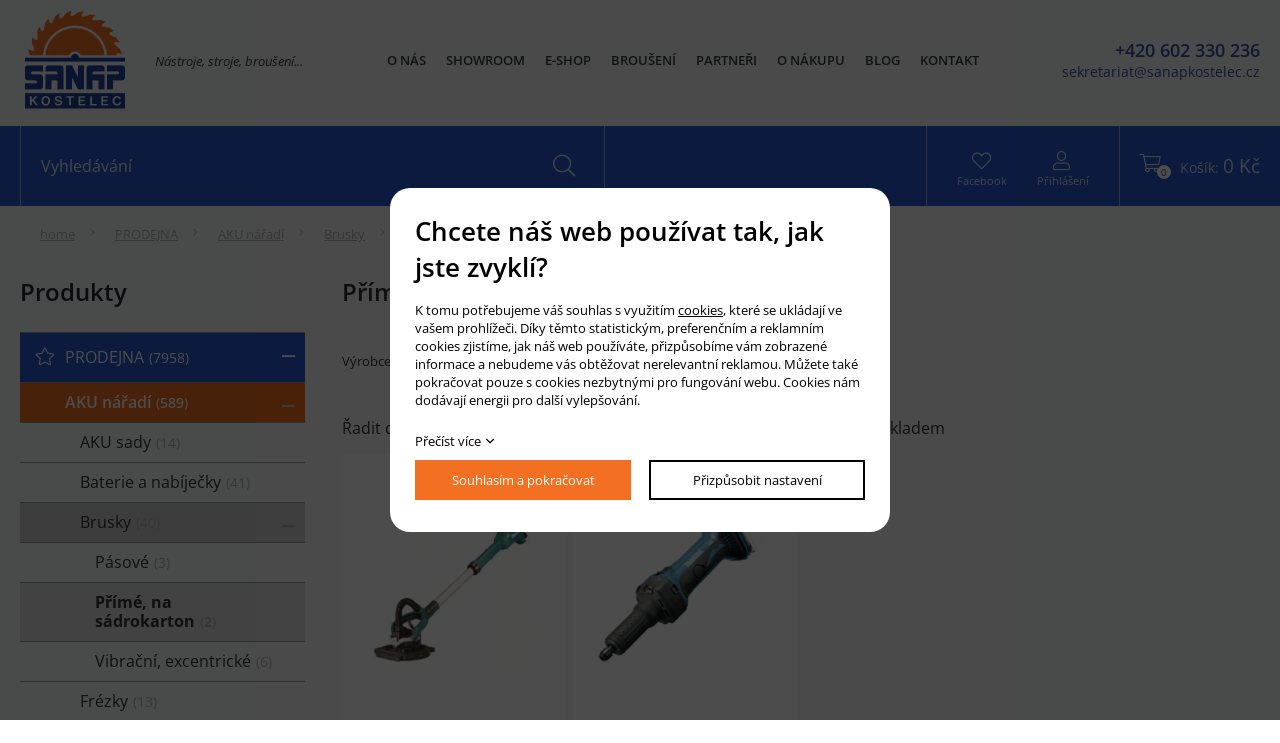

--- FILE ---
content_type: text/html; charset=UTF-8
request_url: https://www.sanapkostelec.cz/prime--na-sadrokarton_592
body_size: 16051
content:
<!DOCTYPE html>
<html lang="cs">
<head>
    <meta charset="utf-8" />
    <title>Přímé, na sádrokarton</title>
    <meta name="author" content="PANKREA s.r.o." />
    <meta name="viewport" content="width=device-width, initial-scale=1.0" />
    <meta name="keywords" content="Přímé,, na, sádrokarton" />
    <meta name="description" content="Přímé, na sádrokarton" />
    <meta name="robots" content="index, follow" />
    <link href="/includes/Widgets/css" rel="stylesheet" />
    <link href="/templates/images/favicon.ico" rel="icon" />
    <script src="/includes/Widgets/?mods=default,Catalogue,Orders,RegistredUsers"></script>
    
</head>
<body>
    <script>
        window.dataLayer=window.dataLayer || [];
        function gtag(){dataLayer.push(arguments);}
        gtag("consent","default",{
            "ad_storage":"denied",
            "ad_user_data":"denied",
            "ad_personalization":"denied",
            "analytics_storage":"denied",
            "personalization_storage":"denied"
        });
    </script>
<!-- Google Tag Manager -->
<noscript><iframe src="//www.googletagmanager.com/ns.html?id=GTM-WRN7CJZ"
height="0" width="0" style="display:none;visibility:hidden"></iframe></noscript>
<script>(function(w,d,s,l,i){w[l]=w[l]||[];w[l].push({"gtm.start":
new Date().getTime(),event:"gtm.js"});var f=d.getElementsByTagName(s)[0],
j=d.createElement(s),dl=l!="dataLayer"?"&l="+l:"";j.async=true;j.src=
"//www.googletagmanager.com/gtm.js?id="+i+dl;f.parentNode.insertBefore(j,f);
})(window,document,"script","dataLayer","GTM-WRN7CJZ");</script>
<!-- End Google Tag Manager -->
<div id="abscont">
    <div id="mContext">
        <header>
            <div class="headerTop">
                <div class="inner clearfix">
                    <div class="headerL">
                        <a href="/" class="logo"><img src="/templates/images/logo.webp" alt="sanapkostelec.cz" /></a>
                        <div class="logoTitle">N&aacute;stroje, stroje, brou&scaron;en&iacute;...</div>
                    </div>
                    <div class="headerR"><a class="headerTel" href="tel:+420602330236"><span class="noclass">+420 602 330 236</span></a> <a class="headerMail" href="mailto:sekretariat@sanapkostelec.cz"><span class="noclass">sekretariat@sanapkostelec.cz</span></a></div>
                    <nav class="menu clearfix">
                        <a class="fal fa-bars" href="#"><span>menu</span></a>
                        <ul>
                <li class="liItem0">
                    <a href="/o-nas"><span class="masterText">O nás</span>
                    </a>
                    </li>
                    <li class="liItem1">
                    <a href="/showroom"><span class="masterText">Showroom</span>
                    </a>
                    </li>
                    <li class="liItem2">
                    <a href="/produkty?searchcatalogue=&run="><span class="masterText">E-shop</span>
                    </a>
                    </li>
                    <li class="liItem3">
                    <a href="/brouseni"><span class="masterText">Broušení</span>
                    </a>
                    </li>
                    <li class="liItem4">
                    <a href="/partneri"><span class="masterText">Partneři</span>
                    </a>
                    </li>
                    <li class="liItem5">
                    <a href="/o-nakupu"><span class="masterText">O nákupu</span>
                    </a>
                    </li>
                    <li class="liItem6">
                    <a href="/clanky/blog_2"><span class="masterText">Blog</span>
                    </a>
                    </li>
                    <li class="liItem7">
                    <a href="/kontakt"><span class="masterText">Kontakt</span>
                    </a>
                    </li>
                    </ul>
                
                    </nav>
                </div>
            </div>
            <div class="headerBottom">
                <div class="inner clearfix">
                    <div class="headerL">
                        <div class="search clearfix">
                            <div class="searchIn">
        <form action="/produkty" method="get">
        <input type="text" value="" name="SearchCatalogue" data-catalogue="1" class="searchText" placeholder="Vyhledávání" />
        <input type="hidden" name="run" value="" />
        <button class="fal fa-search"><span>hledat</span></button>
        </form>
        <div id="searchResult"></div>
    </div>
    <!--<script>
        $(document).ready(function(){
            $("input[name=SearchCatalogue]").ajaxSearch({minLength:1,stockonly:"true"});
        });
    </script>-->
                        </div>
                    </div>
                    <div class="headerR">
                        <div class="basketTop">
                            <div id="cartArea"></div>
                        </div> 
                        <div class="headerIcon">
<div class="iconFb"><a class="fal fa-heart" href="https://www.facebook.com/sanapkostelec/" target="_blank" rel="noopener"><span class="noclass">Facebook</span></a></div>
<div class="loginBox"><a class="fal fa-user" href="/prihlaseni"><span class="noclass">Přihl&aacute;&scaron;en&iacute;</span></a></div>
</div>
                        <div class="searchBtn"><i class="fal fa-search"></i></div>
                    </div>
                </div>
            </div>
        </header><div id="midpart" class="list">
                <div class="container">
                    <div class="breadCrumbs">
                        <a href="/">home</a><a href="/prodejna_27">PRODEJNA</a>
        <a href="/aku-naradi_446">AKU nářadí</a>
        <a href="/brusky_512">Brusky</a>
        <span>Přímé, na sádrokarton</span>
        
                    </div>
                    <div class="boxGrid">
                        <div class="box25">
                            <div class="leftTitle">Produkty</div>
                            <div id="leftTree">
                                <ul>
                <li class="treeItem haschilds expanded"><a href="/prodejna_27">PRODEJNA<span class="productcount">7958</span><span class="doexpandchild"></span></a>
                <ul>
                <li class="treeItem haschilds expanded"><a href="/aku-naradi_446">AKU nářadí<span class="productcount">589</span><span class="doexpandchild"></span></a>
                <ul>
                <li class="treeItem"><a href="/aku-sady_450">AKU sady<span class="productcount">14</span></a>
                </li>
                <li class="treeItem"><a href="/baterie-a-nabijecky_514">Baterie a nabíječky<span class="productcount">41</span></a>
                </li>
                <li class="treeItem haschilds expanded"><a href="/brusky_512">Brusky<span class="productcount">40</span><span class="doexpandchild"></span></a>
                <ul>
                <li class="treeItem"><a href="/pasove_590">Pásové<span class="productcount">3</span></a>
                </li>
                <li class="treeItem selected"><a href="/prime--na-sadrokarton_592">Přímé, na sádrokarton<span class="productcount">2</span></a>
                </li>
                <li class="treeItem"><a href="/vibracni--excentricke_591">Vibrační, excentrické<span class="productcount">6</span></a>
                </li>
                </ul></li>
                <li class="treeItem"><a href="/frezky_609">Frézky<span class="productcount">13</span></a>
                </li>
                <li class="treeItem"><a href="/hobliky_599">Hoblíky<span class="productcount">8</span></a>
                </li>
                <li class="treeItem"><a href="/hrebikovacky_600">Hřebíkovačky<span class="productcount">15</span></a>
                </li>
                <li class="treeItem"><a href="/kladiva_448">Kladiva<span class="productcount">26</span></a>
                </li>
                <li class="treeItem"><a href="/kompresory_598">Kompresory<span class="productcount">5</span></a>
                </li>
                <li class="treeItem"><a href="/ostatni-stroje_451">Ostatní stroje<span class="productcount">25</span></a>
                </li>
                <li class="treeItem haschilds"><a href="/pily_511">Pily<span class="productcount">84</span><span class="doexpandchild"></span></a>
                <ul>
                <li class="treeItem"><a href="/ostatni_527">Ostatní<span class="productcount">9</span></a>
                </li>
                <li class="treeItem"><a href="/pokosove_522">Pokosové<span class="productcount">8</span></a>
                </li>
                <li class="treeItem"><a href="/primocare_523">Přímočaré<span class="productcount">10</span></a>
                </li>
                <li class="treeItem"><a href="/rucni--ponorne_525">Ruční, ponorné<span class="productcount">39</span></a>
                </li>
                <li class="treeItem"><a href="/retezove_524">Řetězové<span class="productcount">14</span></a>
                </li>
                <li class="treeItem"><a href="/stolni_526">Stolní<span class="productcount">4</span></a>
                </li>
                </ul></li>
                <li class="treeItem"><a href="/prislusenstvi-k-aku_528">Příslušenství k AKU<span class="productcount">11</span></a>
                </li>
                <li class="treeItem"><a href="/radia_449">Rádia<span class="productcount">16</span></a>
                </li>
                <li class="treeItem"><a href="/razove-utahovaky_452">Rázové utahováky<span class="productcount">36</span></a>
                </li>
                <li class="treeItem"><a href="/svitilny_597">Svítilny<span class="productcount">24</span></a>
                </li>
                <li class="treeItem haschilds"><a href="/sroubovaky_447">Šroubováky<span class="productcount">129</span><span class="doexpandchild"></span></a>
                <ul>
                <li class="treeItem"><a href="/bez-priklepu_594">Bez příklepu<span class="productcount">87</span></a>
                </li>
                <li class="treeItem"><a href="/na-sadrokarton_596">Na sádrokarton<span class="productcount">5</span></a>
                </li>
                <li class="treeItem"><a href="/priklepove_595">Příklepové<span class="productcount">39</span></a>
                </li>
                </ul></li>
                <li class="treeItem"><a href="/vysavace_513">Vysavače<span class="productcount">24</span></a>
                </li>
                <li class="treeItem haschilds"><a href="/zahradni-technika_516">Zahradní technika<span class="productcount">80</span><span class="doexpandchild"></span></a>
                <ul>
                <li class="treeItem"><a href="/krovinorezy/vyzinace_532">Křovinořezy/vyžínače<span class="productcount">17</span></a>
                </li>
                <li class="treeItem"><a href="/nuzky-na-travu_534">Nůžky na trávu<span class="productcount">4</span></a>
                </li>
                <li class="treeItem"><a href="/ofukovace_533">Ofukovače<span class="productcount">10</span></a>
                </li>
                <li class="treeItem"><a href="/ostatni_535">Ostatní<span class="productcount">4</span></a>
                </li>
                <li class="treeItem"><a href="/pily_531">Pily<span class="productcount">5</span></a>
                </li>
                <li class="treeItem"><a href="/plotostrihy_530">Plotostřihy<span class="productcount">12</span></a>
                </li>
                <li class="treeItem"><a href="/prislusenstvi-aku-zahrada_593">Příslušenství AKU zahrada<span class="productcount">17</span></a>
                </li>
                <li class="treeItem"><a href="/sekacky_529">Sekačky<span class="productcount">10</span></a>
                </li>
                </ul></li>
                </ul></li>
                <li class="treeItem haschilds"><a href="/brusivo_386">Brusivo<span class="productcount">1084</span><span class="doexpandchild"></span></a>
                <ul>
                <li class="treeItem"><a href="/brusne-houby_395">Brusné houby<span class="productcount">11</span></a>
                </li>
                <li class="treeItem haschilds"><a href="/kotouce_391">Kotouče<span class="productcount">181</span><span class="doexpandchild"></span></a>
                <ul>
                <li class="treeItem"><a href="/brusne-kotouce_392">Brusné kotouče<span class="productcount">28</span></a>
                </li>
                <li class="treeItem"><a href="/diamantove-rezne-kotouce_445">Diamantové řezné kotouče<span class="productcount">41</span></a>
                </li>
                <li class="treeItem"><a href="/lamelove_519">Lamelové<span class="productcount">42</span></a>
                </li>
                <li class="treeItem"><a href="/rezne-kotouce_393">Řezné kotouče<span class="productcount">54</span></a>
                </li>
                <li class="treeItem"><a href="/vulkanfibrove-kotouce_443">Vulkánfíbrové kotouče<span class="productcount">18</span></a>
                </li>
                </ul></li>
                <li class="treeItem"><a href="/ostatni_396">Ostatní<span class="productcount">46</span></a>
                </li>
                <li class="treeItem"><a href="/pasy-lepene_389">Pásy lepené<span class="productcount">331</span></a>
                </li>
                <li class="treeItem"><a href="/pasy-pro-rucni-elnaradi_394">Pásy pro ruční el.nářadí<span class="productcount">61</span></a>
                </li>
                <li class="treeItem"><a href="/role_387">Role<span class="productcount">41</span></a>
                </li>
                <li class="treeItem"><a href="/sirokopasy_388">Širokopásy<span class="productcount">114</span></a>
                </li>
                <li class="treeItem haschilds"><a href="/vyseky_390">Výseky<span class="productcount">301</span><span class="doexpandchild"></span></a>
                <ul>
                <li class="treeItem"><a href="/delta_456">DELTA<span class="productcount">12</span></a>
                </li>
                <li class="treeItem"><a href="/hranate_455">Hranaté<span class="productcount">60</span></a>
                </li>
                <li class="treeItem"><a href="/kulate_454">Kulaté<span class="productcount">231</span></a>
                </li>
                </ul></li>
                </ul></li>
                <li class="treeItem haschilds"><a href="/elektricke-rucni-naradi_362">Elektrické ruční nářadí<span class="productcount">1198</span><span class="doexpandchild"></span></a>
                <ul>
                <li class="treeItem haschilds"><a href="/brusky_366">Brusky<span class="productcount">103</span><span class="doexpandchild"></span></a>
                <ul>
                <li class="treeItem"><a href="/pasove_410">Pásové<span class="productcount">8</span></a>
                </li>
                <li class="treeItem"><a href="/uhlove_412">Úhlové<span class="productcount">36</span></a>
                </li>
                <li class="treeItem"><a href="/vibracni--excentricke_411">Vibrační, excentrické<span class="productcount">54</span></a>
                </li>
                </ul></li>
                <li class="treeItem"><a href="/dlabacky_420">Dlabačky<span class="productcount">3</span></a>
                </li>
                <li class="treeItem"><a href="/frezy_364">Frézy<span class="productcount">55</span></a>
                </li>
                <li class="treeItem"><a href="/hobliky_368">Hoblíky<span class="productcount">17</span></a>
                </li>
                <li class="treeItem"><a href="/kolikovaci-systemy_369">Kolíkovací systémy<span class="productcount">10</span></a>
                </li>
                <li class="treeItem"><a href="/nahradni-dily_419">Náhradní díly<span class="productcount">118</span></a>
                </li>
                <li class="treeItem"><a href="/ostatni_367">Ostatní<span class="productcount">59</span></a>
                </li>
                <li class="treeItem haschilds"><a href="/pily_363">Pily<span class="productcount">151</span><span class="doexpandchild"></span></a>
                <ul>
                <li class="treeItem"><a href="/pasove_437">Pásové<span class="productcount">2</span></a>
                </li>
                <li class="treeItem"><a href="/pokosove_406">Pokosové<span class="productcount">18</span></a>
                </li>
                <li class="treeItem"><a href="/primocare-listove--ocasky_409">Přímočaré (listové), ocasky<span class="productcount">26</span></a>
                </li>
                <li class="treeItem"><a href="/rucni--ponorne_407">Ruční, ponorné<span class="productcount">69</span></a>
                </li>
                <li class="treeItem"><a href="/retezove_408">Řetězové<span class="productcount">15</span></a>
                </li>
                <li class="treeItem"><a href="/stolni_510">Stolní<span class="productcount">20</span></a>
                </li>
                </ul></li>
                <li class="treeItem haschilds"><a href="/prislusenstvi_414">Příslušenství<span class="productcount">684</span><span class="doexpandchild"></span></a>
                <ul>
                <li class="treeItem"><a href="/bity--drzaky-bitu--sklicidla_415">Bity, držáky bitů, sklíčidla<span class="productcount">147</span></a>
                </li>
                <li class="treeItem"><a href="/ostatni-sacky--noze-do-hobliku--_418">Ostatní (sáčky, nože do hoblíků, ...)<span class="productcount">295</span></a>
                </li>
                <li class="treeItem"><a href="/pilove-listy_416">Pilové listy<span class="productcount">123</span></a>
                </li>
                <li class="treeItem"><a href="/vodici-listy--sablony_417">Vodící lišty, šablony<span class="productcount">126</span></a>
                </li>
                </ul></li>
                <li class="treeItem"><a href="/vrtacky_365">Vrtačky<span class="productcount">40</span></a>
                </li>
                <li class="treeItem"><a href="/vysavace_413">Vysavače<span class="productcount">17</span></a>
                </li>
                </ul></li>
                <li class="treeItem haschilds"><a href="/frezy_321">Frézy<span class="productcount">366</span><span class="doexpandchild"></span></a>
                <ul>
                <li class="treeItem"><a href="/cepovaci-kotouce_327">Čepovací kotouče<span class="productcount">8</span></a>
                </li>
                <li class="treeItem"><a href="/dia-frezy_337">DIA frézy<span class="productcount">10</span></a>
                </li>
                <li class="treeItem"><a href="/do-olepovacek_332">Do olepovaček<span class="productcount">13</span></a>
                </li>
                <li class="treeItem"><a href="/drazkovaci-frezy_322">Drážkovací frézy<span class="productcount">109</span></a>
                </li>
                <li class="treeItem"><a href="/falcovaci-frezy_323">Falcovací frézy<span class="productcount">21</span></a>
                </li>
                <li class="treeItem"><a href="/frezy-na-dvere--dvirka-a-sady-na-dvere_333">Frézy na dveře, dvířka a sady na dveře<span class="productcount">13</span></a>
                </li>
                <li class="treeItem"><a href="/frezy-na-profilove-noze_326">Frézy na profilové nože<span class="productcount">22</span></a>
                </li>
                <li class="treeItem"><a href="/hoblovaci-hlavy_324">Hoblovací hlavy<span class="productcount">13</span></a>
                </li>
                <li class="treeItem"><a href="/nahradni-dily_338">Náhradní díly<span class="productcount">24</span></a>
                </li>
                <li class="treeItem"><a href="/nastroje-do-rucnich-strojku_328">Nástroje do ručních strojků<span class="productcount">7</span></a>
                </li>
                <li class="treeItem"><a href="/prislusenstvi_444">Příslušenství<span class="productcount">57</span></a>
                </li>
                <li class="treeItem haschilds"><a href="/radiusove-frezy_325">Rádiusové frézy<span class="productcount">43</span><span class="doexpandchild"></span></a>
                <ul>
                <li class="treeItem"><a href="/ctvrtkruhova-vyduta_404">Čtvrtkruhová vydutá<span class="productcount">25</span></a>
                </li>
                <li class="treeItem"><a href="/pulkruhova-vyduta_403">Půlkruhová vydutá<span class="productcount">8</span></a>
                </li>
                <li class="treeItem"><a href="/pulkruhova-vypoukla_402">Půlkruhová vypouklá<span class="productcount">10</span></a>
                </li>
                </ul></li>
                <li class="treeItem"><a href="/sady-frez-na-palubky_336">Sady fréz na palubky<span class="productcount">7</span></a>
                </li>
                <li class="treeItem"><a href="/sady-na-okna_334">Sady na okna<span class="productcount">4</span></a>
                </li>
                <li class="treeItem"><a href="/tvrdokovove-frezy_520">Tvrdokovové frézy<span class="productcount">1</span></a>
                </li>
                <li class="treeItem"><a href="/uhlove-frezy_330">Úhlové frézy<span class="productcount">12</span></a>
                </li>
                </ul></li>
                <li class="treeItem"><a href="/kluziva--cistice--mazaci-tuky_398">Kluziva, čističe, mazací tuky<span class="productcount">25</span></a>
                </li>
                <li class="treeItem haschilds"><a href="/lepidla-a-spojovaci-material_400">Lepidla a spojovací materiál<span class="productcount">87</span><span class="doexpandchild"></span></a>
                <ul>
                <li class="treeItem"><a href="/lepidla_466">Lepidla<span class="productcount">38</span></a>
                </li>
                <li class="treeItem"><a href="/spojovaci-material_467">Spojovací materiál<span class="productcount">49</span></a>
                </li>
                </ul></li>
                <li class="treeItem haschilds"><a href="/noze_305">Nože<span class="productcount">828</span><span class="doexpandchild"></span></a>
                <ul>
                <li class="treeItem"><a href="/hoblovaci-noze_306">Hoblovací nože<span class="productcount">107</span></a>
                </li>
                <li class="treeItem"><a href="/polotovary_469">Polotovary<span class="productcount">4</span></a>
                </li>
                <li class="treeItem haschilds"><a href="/profilove-noze_307">Profilové nože<span class="productcount">363</span><span class="doexpandchild"></span></a>
                <ul>
                <li class="treeItem"><a href="/omezovace_435">Omezovače<span class="productcount">168</span></a>
                </li>
                <li class="treeItem"><a href="/profilove-noze_434">Profilové nože<span class="productcount">196</span></a>
                </li>
                </ul></li>
                <li class="treeItem"><a href="/ryhovane-blankety--polotovary_319">Rýhované blankety, polotovary<span class="productcount">22</span></a>
                </li>
                <li class="treeItem"><a href="/tersa_320">Tersa<span class="productcount">6</span></a>
                </li>
                <li class="treeItem haschilds"><a href="/vymenne---ziletky-hm_308">Výměnné - žiletky HM<span class="productcount">320</span><span class="doexpandchild"></span></a>
                <ul>
                <li class="treeItem"><a href="/do-olepovacek_313">Do olepovaček<span class="productcount">42</span></a>
                </li>
                <li class="treeItem"><a href="/drazkovaci-noziky---kopacky_312">Drážkovací nožíky - kopáčky<span class="productcount">37</span></a>
                </li>
                <li class="treeItem"><a href="/mini-noze---upinaci-drazky-4-brite_311">Mini nože - upínací drážky 4-břité<span class="productcount">8</span></a>
                </li>
                <li class="treeItem"><a href="/ostatni_314">Ostatní<span class="productcount">15</span></a>
                </li>
                <li class="treeItem"><a href="/radiusove_317">Rádiusové<span class="productcount">24</span></a>
                </li>
                <li class="treeItem"><a href="/standardni-2-brite_309">Standardní 2-břité<span class="productcount">71</span></a>
                </li>
                <li class="treeItem"><a href="/standardni-4-brite_310">Standardní 4-břité<span class="productcount">64</span></a>
                </li>
                <li class="treeItem"><a href="/standardni-zkosene_315">Standardní zkosené<span class="productcount">14</span></a>
                </li>
                <li class="treeItem"><a href="/trojuhleniky_316">Trojúhleníky<span class="productcount">7</span></a>
                </li>
                <li class="treeItem"><a href="/tvarove_318">Tvarové<span class="productcount">33</span></a>
                </li>
                </ul></li>
                </ul></li>
                <li class="treeItem haschilds"><a href="/odsavaci-zarizeni_370">Odsávací zařízení<span class="productcount">140</span><span class="doexpandchild"></span></a>
                <ul>
                <li class="treeItem haschilds"><a href="/hadice_373">Hadice<span class="productcount">32</span><span class="doexpandchild"></span></a>
                <ul>
                <li class="treeItem"><a href="/lignum-clear_374">LIGNUM CLEAR<span class="productcount">5</span></a>
                </li>
                <li class="treeItem"><a href="/ostatni_376">Ostatní<span class="productcount">8</span></a>
                </li>
                <li class="treeItem"><a href="/wire-tpu-z_375">WIRE TPU-Z<span class="productcount">19</span></a>
                </li>
                </ul></li>
                <li class="treeItem"><a href="/mobilni-odsavace_371">Mobilní odsavače<span class="productcount">29</span></a>
                </li>
                <li class="treeItem"><a href="/prislusenstvi-k-odsavacum_377">Příslušenství k odsavačům<span class="productcount">39</span></a>
                </li>
                <li class="treeItem"><a href="/rozbocky--redukce_608">Rozbočky, redukce<span class="productcount">37</span></a>
                </li>
                </ul></li>
                <li class="treeItem"><a href="/ostatni_401">Ostatní<span class="productcount">119</span></a>
                </li>
                <li class="treeItem haschilds"><a href="/pilove-nastroje_258">Pilové nástroje<span class="productcount">869</span><span class="doexpandchild"></span></a>
                <ul>
                <li class="treeItem haschilds"><a href="/dlabaci-retezy_275">Dlabací řetězy<span class="productcount">43</span><span class="doexpandchild"></span></a>
                <ul>
                <li class="treeItem"><a href="/listy-a-kolecka-k-listam_279">Lišty a kolečka k lištám<span class="productcount">17</span></a>
                </li>
                <li class="treeItem"><a href="/loziska_278">Ložiska<span class="productcount">4</span></a>
                </li>
                <li class="treeItem"><a href="/retezy_277">Řetězy<span class="productcount">16</span></a>
                </li>
                <li class="treeItem"><a href="/sady_276">Sady<span class="productcount">6</span></a>
                </li>
                </ul></li>
                <li class="treeItem haschilds"><a href="/pilove-kotouce_259">Pilové kotouče<span class="productcount">750</span><span class="doexpandchild"></span></a>
                <ul>
                <li class="treeItem"><a href="/drazkovaci_270">Drážkovací<span class="productcount">22</span></a>
                </li>
                <li class="treeItem haschilds"><a href="/formatovaci_260">Formátovací<span class="productcount">199</span><span class="doexpandchild"></span></a>
                <ul>
                <li class="treeItem"><a href="/rovny-zub_263">Rovný zub<span class="productcount">5</span></a>
                </li>
                <li class="treeItem"><a href="/stridave-sikmy-zub_262">Střídavě šikmý zub<span class="productcount">135</span></a>
                </li>
                <li class="treeItem"><a href="/trapezovy-zub_261">Trapézový zub<span class="productcount">59</span></a>
                </li>
                </ul></li>
                <li class="treeItem"><a href="/hlinik-a-plasty_269">Hliník a plasty<span class="productcount">44</span></a>
                </li>
                <li class="treeItem"><a href="/kov_272">Kov<span class="productcount">3</span></a>
                </li>
                <li class="treeItem"><a href="/ostatni_273">Ostatní<span class="productcount">27</span></a>
                </li>
                <li class="treeItem"><a href="/plechove_271">Plechové<span class="productcount">43</span></a>
                </li>
                <li class="treeItem"><a href="/pro-rucni-el-naradi_267">Pro ruční el. nářadí<span class="productcount">214</span></a>
                </li>
                <li class="treeItem haschilds"><a href="/predrezove_264">Předřezové<span class="productcount">72</span><span class="doexpandchild"></span></a>
                <ul>
                <li class="treeItem"><a href="/konicky-/-rovny-zub_265">Kónický / rovný zub<span class="productcount">25</span></a>
                </li>
                <li class="treeItem"><a href="/stridave-sikmy-zub_266">Střídavě šikmý zub<span class="productcount">47</span></a>
                </li>
                </ul></li>
                <li class="treeItem"><a href="/prislusenstvi_426">Příslušenství<span class="productcount">21</span></a>
                </li>
                <li class="treeItem"><a href="/rozmitaci_268">Rozmítací<span class="productcount">85</span></a>
                </li>
                <li class="treeItem"><a href="/sada-na-lamino_453">Sada na lamino<span class="productcount">18</span></a>
                </li>
                </ul></li>
                <li class="treeItem"><a href="/pilove-pasy_274">Pilové pásy<span class="productcount">34</span></a>
                </li>
                <li class="treeItem"><a href="/pilove-retezy_280">Pilové řetězy<span class="productcount">42</span></a>
                </li>
                </ul></li>
                <li class="treeItem haschilds"><a href="/podavaci-zarizeni_383">Podávací zařízení<span class="productcount">17</span><span class="doexpandchild"></span></a>
                <ul>
                <li class="treeItem"><a href="/podavace_384">Podavače<span class="productcount">13</span></a>
                </li>
                <li class="treeItem"><a href="/prislusenstvi_385">Příslušenství<span class="productcount">4</span></a>
                </li>
                </ul></li>
                <li class="treeItem"><a href="/prislusenstvi-ke-strojum_405">Příslušenství ke strojům<span class="productcount">9</span></a>
                </li>
                <li class="treeItem haschilds"><a href="/rucni-naradi_399">Ruční nářadí<span class="productcount">510</span><span class="doexpandchild"></span></a>
                <ul>
                <li class="treeItem"><a href="/dlata-a-pilniky_460">Dláta a pilníky<span class="productcount">49</span></a>
                </li>
                <li class="treeItem"><a href="/kapovani-/-orezavani-hrany_463">Kapování / ořezávání hrany<span class="productcount">8</span></a>
                </li>
                <li class="treeItem"><a href="/kufry--organizery_461">Kufry, organizéry<span class="productcount">72</span></a>
                </li>
                <li class="treeItem"><a href="/merici-technika_459">Měřící technika<span class="productcount">161</span></a>
                </li>
                <li class="treeItem"><a href="/odlamovaci-noze---cepele_465">Odlamovací nože + čepele<span class="productcount">10</span></a>
                </li>
                <li class="treeItem"><a href="/ochranne-pomucky_458">Ochranné pomůcky<span class="productcount">8</span></a>
                </li>
                <li class="treeItem"><a href="/ostatni_464">Ostatní<span class="productcount">119</span></a>
                </li>
                <li class="treeItem"><a href="/pily_462">Pily<span class="productcount">75</span></a>
                </li>
                <li class="treeItem"><a href="/rucni-sesivacky_457">Ruční sešívačky<span class="productcount">13</span></a>
                </li>
                </ul></li>
                <li class="treeItem haschilds"><a href="/stopkove-frezy_339">Stopkové frézy<span class="productcount">539</span><span class="doexpandchild"></span></a>
                <ul>
                <li class="treeItem"><a href="/dia-stopkove-frezy_354">DIA stopkové frézy<span class="productcount">40</span></a>
                </li>
                <li class="treeItem"><a href="/monoliticke-spiralove--hrubovaci_429">Monolitické (spirálové, hrubovací)<span class="productcount">48</span></a>
                </li>
                <li class="treeItem"><a href="/nahradni-dily--loziska_355">Náhradní díly, ložiska<span class="productcount">56</span></a>
                </li>
                <li class="treeItem haschilds"><a href="/pajene_340">Pájené<span class="productcount">345</span><span class="doexpandchild"></span></a>
                <ul>
                <li class="treeItem"><a href="/drazkovaci-frezy_341">Drážkovací frézy<span class="productcount">100</span></a>
                </li>
                <li class="treeItem"><a href="/falcovaci-frezy_436">Falcovací frézy<span class="productcount">9</span></a>
                </li>
                <li class="treeItem"><a href="/orezavaci-rovne-a-uhlove-frezy_342">Ořezávací rovné a úhlové frézy<span class="productcount">34</span></a>
                </li>
                <li class="treeItem"><a href="/ostatni_349">Ostatní<span class="productcount">15</span></a>
                </li>
                <li class="treeItem"><a href="/profilove-okrasne-frezy_348">Profilové okrasné frézy<span class="productcount">32</span></a>
                </li>
                <li class="treeItem"><a href="/rybinove-frezy-pro-cinkove-spoje_344">Rybinové frézy pro cinkové spoje<span class="productcount">18</span></a>
                </li>
                <li class="treeItem"><a href="/talirove-drazkovaci-frezy_343">Talířové drážkovací frézy<span class="productcount">28</span></a>
                </li>
                <li class="treeItem"><a href="/uhlove-frezy_347">Úhlové frézy<span class="productcount">15</span></a>
                </li>
                <li class="treeItem"><a href="/v-drazkovaci-a-popisove-frezy_346">V-drážkovací a popisové frézy<span class="productcount">12</span></a>
                </li>
                <li class="treeItem"><a href="/zaoblovaci-a-radiusove-frezy_345">Zaoblovací a radiusové frézy<span class="productcount">82</span></a>
                </li>
                </ul></li>
                <li class="treeItem haschilds"><a href="/ziletkove---na-vymenne-noze_350">Žiletkové - na výměnné nože<span class="productcount">52</span><span class="doexpandchild"></span></a>
                <ul>
                <li class="treeItem"><a href="/drazkovaci-frezy_351">Drážkovací frézy<span class="productcount">23</span></a>
                </li>
                <li class="treeItem"><a href="/orezavaci-frezy_352">Ořezávací frézy<span class="productcount">14</span></a>
                </li>
                <li class="treeItem"><a href="/uhlove--falcovaci-a-radiusove-frezy_353">Úhlové, falcovací a radiusové frézy<span class="productcount">15</span></a>
                </li>
                </ul></li>
                </ul></li>
                <li class="treeItem haschilds"><a href="/sverky_397">Svěrky<span class="productcount">124</span><span class="doexpandchild"></span></a>
                <ul>
                <li class="treeItem"><a href="/prislusenstvi-ke-sverkam_422">Příslušenství ke svěrkám<span class="productcount">11</span></a>
                </li>
                <li class="treeItem"><a href="/sverky_421">Svěrky<span class="productcount">113</span></a>
                </li>
                </ul></li>
                <li class="treeItem"><a href="/truhlarske-pripravky-a-sablony_427">Truhlářské přípravky a šablony<span class="productcount">57</span></a>
                </li>
                <li class="treeItem haschilds"><a href="/upinaci-pouzdra_356">Upínací pouzdra<span class="productcount">109</span><span class="doexpandchild"></span></a>
                <ul>
                <li class="treeItem haschilds"><a href="/klestiny_360">Kleštiny<span class="productcount">52</span><span class="doexpandchild"></span></a>
                <ul>
                <li class="treeItem"><a href="/klestinovy-system-er25_438">Kleštinový systém ER25<span class="productcount">8</span></a>
                </li>
                <li class="treeItem"><a href="/klestinovy-system-er32_439">Kleštinový systém ER32<span class="productcount">16</span></a>
                </li>
                <li class="treeItem"><a href="/klestinovy-system-er40_440">Kleštinový systém ER40<span class="productcount">8</span></a>
                </li>
                <li class="treeItem"><a href="/klestiny-do-polskych-dlabacek_441">Kleštiny do polských dlabaček<span class="productcount">4</span></a>
                </li>
                <li class="treeItem"><a href="/ostatni_442">Ostatní<span class="productcount">23</span></a>
                </li>
                </ul></li>
                <li class="treeItem"><a href="/ostatni_361">Ostatní<span class="productcount">11</span></a>
                </li>
                <li class="treeItem"><a href="/redukce-na-kolikovaci-vrtaky_357">Redukce na kolíkovací vrtáky<span class="productcount">15</span></a>
                </li>
                <li class="treeItem"><a href="/rychloupinaci-pouzdra_358">Rychloupínací pouzdra<span class="productcount">13</span></a>
                </li>
                <li class="treeItem"><a href="/upinaci-hlavy-pro-cnc_359">Upínací hlavy pro CNC<span class="productcount">11</span></a>
                </li>
                </ul></li>
                <li class="treeItem haschilds"><a href="/vrtaky_281">Vrtáky<span class="productcount">944</span><span class="doexpandchild"></span></a>
                <ul>
                <li class="treeItem haschilds"><a href="/dlabaci-vrtaky_292">Dlabací vrtáky<span class="productcount">31</span><span class="doexpandchild"></span></a>
                <ul>
                <li class="treeItem"><a href="/2-brite_293">2-břité<span class="productcount">29</span></a>
                </li>
                <li class="treeItem"><a href="/4-brite_294">4-břité<span class="productcount">2</span></a>
                </li>
                </ul></li>
                <li class="treeItem"><a href="/do-dreva_304">Do dřeva<span class="productcount">182</span></a>
                </li>
                <li class="treeItem haschilds"><a href="/kolikovaci-vrtaky_282">Kolíkovací vrtáky<span class="productcount">281</span><span class="doexpandchild"></span></a>
                <ul>
                <li class="treeItem haschilds"><a href="/nepruchozi_286">Neprůchozí<span class="productcount">195</span><span class="doexpandchild"></span></a>
                <ul>
                <li class="treeItem"><a href="/levy_288">Levý<span class="productcount">93</span></a>
                </li>
                <li class="treeItem"><a href="/pravy_287">Pravý<span class="productcount">102</span></a>
                </li>
                </ul></li>
                <li class="treeItem haschilds"><a href="/pruchozi_283">Průchozí<span class="productcount">60</span><span class="doexpandchild"></span></a>
                <ul>
                <li class="treeItem"><a href="/levy_285">Levý<span class="productcount">31</span></a>
                </li>
                <li class="treeItem"><a href="/pravy_284">Pravý<span class="productcount">30</span></a>
                </li>
                </ul></li>
                <li class="treeItem haschilds"><a href="/se-zavitem_289">Se závitem<span class="productcount">26</span><span class="doexpandchild"></span></a>
                <ul>
                <li class="treeItem"><a href="/levy_291">Levý<span class="productcount">13</span></a>
                </li>
                <li class="treeItem"><a href="/pravy_290">Pravý<span class="productcount">13</span></a>
                </li>
                </ul></li>
                </ul></li>
                <li class="treeItem"><a href="/na-konfirmaty_303">Na konfirmáty<span class="productcount">3</span></a>
                </li>
                <li class="treeItem"><a href="/na-kov--do-betonu--do-kamene_424">Na kov, do betonu, do kamene<span class="productcount">188</span></a>
                </li>
                <li class="treeItem"><a href="/ostatni_423">Ostatní<span class="productcount">38</span></a>
                </li>
                <li class="treeItem"><a href="/sekace--sady-sekacu-a-vrtaku_425">Sekáče, sady sekáčů a vrtáků<span class="productcount">82</span></a>
                </li>
                <li class="treeItem haschilds"><a href="/sukovniky_296">Sukovníky<span class="productcount">92</span><span class="doexpandchild"></span></a>
                <ul>
                <li class="treeItem"><a href="/ostatni_428">Ostatní<span class="productcount">11</span></a>
                </li>
                <li class="treeItem haschilds"><a href="/pro-kolikovacky_298">Pro kolíkovačky<span class="productcount">45</span><span class="doexpandchild"></span></a>
                <ul>
                <li class="treeItem"><a href="/levy_300">Levý<span class="productcount">16</span></a>
                </li>
                <li class="treeItem"><a href="/pravy_299">Pravý<span class="productcount">29</span></a>
                </li>
                </ul></li>
                <li class="treeItem"><a href="/rucni_297">Ruční<span class="productcount">36</span></a>
                </li>
                </ul></li>
                <li class="treeItem"><a href="/zahlubniky_302">Záhlubníky<span class="productcount">48</span></a>
                </li>
                <li class="treeItem"><a href="/zatkovniky_301">Zátkovníky<span class="productcount">10</span></a>
                </li>
                </ul></li>
                <li class="treeItem haschilds"><a href="/vzduchotechnika_378">Vzduchotechnika<span class="productcount">315</span><span class="doexpandchild"></span></a>
                <ul>
                <li class="treeItem"><a href="/kompresory_380">Kompresory<span class="productcount">45</span></a>
                </li>
                <li class="treeItem haschilds"><a href="/pistole_379">Pistole<span class="productcount">58</span><span class="doexpandchild"></span></a>
                <ul>
                <li class="treeItem"><a href="/hrebikovacky_430">Hřebíkovačky<span class="productcount">30</span></a>
                </li>
                <li class="treeItem"><a href="/kombinovane-pistole_432">Kombinované pistole<span class="productcount">2</span></a>
                </li>
                <li class="treeItem"><a href="/pinkovacky_433">Pinkovačky<span class="productcount">2</span></a>
                </li>
                <li class="treeItem"><a href="/sponkovacky_431">Sponkovačky<span class="productcount">22</span></a>
                </li>
                </ul></li>
                <li class="treeItem"><a href="/prislusenstvi-hadice--rychlospojky--koncovky--_382">Příslušenství (hadice, rychlospojky, koncovky, .<span class="productcount">62</span></a>
                </li>
                <li class="treeItem"><a href="/spony-a-hrebiky_381">Spony a hřebíky<span class="productcount">136</span></a>
                </li>
                <li class="treeItem"><a href="/vyhodne-sety_468">Výhodné sety<span class="productcount">16</span></a>
                </li>
                </ul></li>
                </ul></li>
                <li class="treeItem haschilds"><a href="/drevoobrabeci-stroje_538">DŘEVOOBRÁBĚCÍ STROJE<span class="productcount">100</span><span class="doexpandchild"></span></a>
                <ul>
                <li class="treeItem haschilds"><a href="/pily_539">Pily<span class="productcount">22</span><span class="doexpandchild"></span></a>
                <ul>
                <li class="treeItem"><a href="/formatovaci_540">Formátovací<span class="productcount">20</span></a>
                </li>
                <li class="treeItem"><a href="/pasove_541">Pásové<span class="productcount">4</span></a>
                </li>
                </ul></li>
                <li class="treeItem"><a href="/soustruhy_604">Soustruhy<span class="productcount">4</span></a>
                </li>
                <li class="treeItem haschilds"><a href="/frezky_546">Frézky<span class="productcount">14</span><span class="doexpandchild"></span></a>
                <ul>
                <li class="treeItem"><a href="/spodni_547">Spodní<span class="productcount">7</span></a>
                </li>
                <li class="treeItem"><a href="/srovnavaci_548">Srovnávací<span class="productcount">3</span></a>
                </li>
                <li class="treeItem"><a href="/tloustkovaci-protah_552">Tloušťkovací (protah)<span class="productcount">4</span></a>
                </li>
                </ul></li>
                <li class="treeItem haschilds"><a href="/brusky_553">Brusky<span class="productcount">25</span><span class="doexpandchild"></span></a>
                <ul>
                <li class="treeItem"><a href="/hranove_556">Hranové<span class="productcount">1</span></a>
                </li>
                <li class="treeItem"><a href="/pasove_554">Pásové<span class="productcount">4</span></a>
                </li>
                <li class="treeItem"><a href="/sirokopasove_557">Širokopásové<span class="productcount">19</span></a>
                </li>
                </ul></li>
                <li class="treeItem haschilds"><a href="/lisy_558">Lisy<span class="productcount">2</span><span class="doexpandchild"></span></a>
                <ul>
                <li class="treeItem"><a href="/briketovaci_559">Briketovací<span class="productcount">2</span></a>
                </li>
                </ul></li>
                <li class="treeItem"><a href="/kolikovaci-stroje_567">Kolíkovací stroje<span class="productcount">2</span></a>
                </li>
                <li class="treeItem haschilds"><a href="/dlabaci-stroje_568">Dlabací stroje<span class="productcount">8</span><span class="doexpandchild"></span></a>
                <ul>
                <li class="treeItem"><a href="/vrtaci_569">Vrtací<span class="productcount">7</span></a>
                </li>
                </ul></li>
                <li class="treeItem haschilds"><a href="/kombinovane-stroje_573">Kombinované stroje<span class="productcount">8</span><span class="doexpandchild"></span></a>
                <ul>
                <li class="treeItem"><a href="/hoblovka-sr-frezka---protah-tloustkov_575">Hoblovka (sr. frézka) - protah (tloušťkov.)<span class="productcount">8</span></a>
                </li>
                </ul></li>
                <li class="treeItem"><a href="/olepovaci-stroje_566">Olepovací stroje<span class="productcount">4</span></a>
                </li>
                <li class="treeItem"><a href="/ostatni_577">Ostatní<span class="productcount">10</span></a>
                </li>
                </ul></li>
                <li class="treeItem haschilds"><a href="/kovoobrabeci-stroje_582">KOVOOBRÁBĚCÍ STROJE<span class="productcount">24</span><span class="doexpandchild"></span></a>
                <ul>
                <li class="treeItem"><a href="/frezky_606">Frézky<span class="productcount">1</span></a>
                </li>
                <li class="treeItem haschilds"><a href="/pily_588">Pily<span class="productcount">7</span><span class="doexpandchild"></span></a>
                <ul>
                <li class="treeItem"><a href="/pasove_589">Pásové<span class="productcount">7</span></a>
                </li>
                </ul></li>
                <li class="treeItem"><a href="/prislusenstvi-ke-strojum_607">Příslušenství ke strojům<span class="productcount">1</span></a>
                </li>
                <li class="treeItem"><a href="/soustruhy_605">Soustruhy<span class="productcount">3</span></a>
                </li>
                <li class="treeItem haschilds"><a href="/vrtacky_601">Vrtačky<span class="productcount">12</span><span class="doexpandchild"></span></a>
                <ul>
                <li class="treeItem"><a href="/sloupove_602">Sloupové<span class="productcount">6</span></a>
                </li>
                <li class="treeItem"><a href="/stojanove--stolni_603">Stojanové, stolní<span class="productcount">5</span></a>
                </li>
                </ul></li>
                </ul></li>
                <li class="treeItem haschilds"><a href="/vyprodej_537">VÝPRODEJ<span class="productcount">40</span><span class="doexpandchild"></span></a>
                <ul>
                <li class="treeItem"><a href="/aku-naradi_585">AKU nářadí<span class="productcount">7</span></a>
                </li>
                <li class="treeItem"><a href="/brusivo_586">Brusivo<span class="productcount">6</span></a>
                </li>
                <li class="treeItem"><a href="/elektricke-naradi_584">Elektrické nářadí<span class="productcount">4</span></a>
                </li>
                <li class="treeItem"><a href="/ostatni_587">Ostatní<span class="productcount">18</span></a>
                </li>
                <li class="treeItem"><a href="/pilove-kotouce_583">Pilové kotouče<span class="productcount">5</span></a>
                </li>
                </ul></li>
                </ul>
                            </div>
                            <div class="leftTitle">Novinky</div>
        <div class="leftNews">
            <div class="newsItem">
                <div class="newsL">
                    <div class="date">
                        <strong>18</strong>
                        <span>pro</span>
                    </div>
                </div>
                <div class="newsR">
                    <div class="newsImg">
                        <a href="/clanek/_94"><img alt="Vánoční otevírací doba" src="/data/Articles/94/thumb.webp" /></a>
                    </div>
                    <div class="newsText">
                        <a href="/clanek/_94">
                            <strong>Vánoční otevírací doba</strong>
                            <span>CELÝ ČLÁNEK</span>
                        </a>
                    </div>
                </div>
            </div>
            <div class="newsItem">
                <div class="newsL">
                    <div class="date">
                        <strong>01</strong>
                        <span>kvě</span>
                    </div>
                </div>
                <div class="newsR">
                    <div class="newsImg">
                        <a href="/clanek/_79"><img alt="NABÍDKA PRÁCE - OBSLUHA CNC, NC a KLASICKÝCH OSTŘIČEK A BRUSEK" src="/data/Articles/79/thumb.webp" /></a>
                    </div>
                    <div class="newsText">
                        <a href="/clanek/_79">
                            <strong>NABÍDKA PRÁCE - OBSLUHA CNC, NC a KLASICKÝCH OSTŘIČEK A BRUSEK</strong>
                            <span>CELÝ ČLÁNEK</span>
                        </a>
                    </div>
                </div>
            </div>
            <div class="newsItem">
                <div class="newsL">
                    <div class="date">
                        <strong>09</strong>
                        <span>pro</span>
                    </div>
                </div>
                <div class="newsR">
                    <div class="newsImg">
                        <a href="/clanek/_88"><img alt="Dárkový poukaz " src="/data/Articles/88/thumb.webp" /></a>
                    </div>
                    <div class="newsText">
                        <a href="/clanek/_88">
                            <strong>Dárkový poukaz </strong>
                            <span>CELÝ ČLÁNEK</span>
                        </a>
                    </div>
                </div>
            </div></div><!--<div class="leftTitle">Akčn&iacute; let&aacute;k</div>
<div class="leftTitle">&nbsp;</div>
<div class="actionBoxs">
<div class="actionItem">
<div class="actionL">
<div class="date"><strong>12</strong>kvě</div>
</div>
<div class="actionR"><a href="/akcni-letak"><img src="/downloads/letak/letak-dewalt-dcd796d2.jpg" /></a></div>
</div>
<div class="actionItem">
<div class="actionL">
<div class="date"><strong>12</strong>kvě</div>
</div>
<div class="actionR"><a href="/akcni-letak-2" rel="noopener"><img src="/downloads/letak/makita.jpg" alt="" /></a></div>
</div>
</div>
-->
                        </div>
                        <div class="box75">
                            
                                <div class="listDesc">
        <h1>Přímé, na sádrokarton</h1>
        
        
    </div><div id="CatalogueParamsPosibilities" class="clearfix"><div class="option clearfix"><span class="label">Výrobce</span><select name="par1"><option value="">-</option><option value="8">MAKITA</option></select></div></div><div class="oso clearfix">
    <div class="osoi clearfix">
    <label for="CatalogueOrderOption">Řadit dle:</label> <select name="CatalogueOrderOption" id="CatalogueOrderOption">
        <option value="order by plcatp.productposition asc,product_name asc">Výchozí</option>
        <option value="order by product_name asc">Název A-Z</option>
        <option value="order by product_name desc">Název Z-A</option>
        <option value="order by price asc">Od nejlevnějšího</option>
        <option value="order by price desc">Od nejdražsího</option>
        </select>
    </div>
    <div class="osoi clearfix">
        <input type="checkbox" class="checkbox" name="CatalogueStockOnly" id="CatalogueStockOnly" /><label for="CatalogueStockOnly" class="checkbox">Pouze skladem</label>
    </div>
</div>
            <div class="prList">
            <div class="prItem">
                <div class="prImg">
                    <a href="/aku-bruska-na-sadrokarton-s-aws-li-ion-lxt-18v--bez-aku-z-dsl800zu-makita_4995"><img src="/data/productslists/1/plp/4995/preview/4995-0.webp" alt="4995-0.webp" /></a>
                    <div class="prLabelsT">
                        
                        
                        
                        <div class="lab labBlue">Výprodej</div>
                        
                    </div>
                    
                </div>
                <div class="prText">
                    <a href="/aku-bruska-na-sadrokarton-s-aws-li-ion-lxt-18v--bez-aku-z-dsl800zu-makita_4995">Aku bruska na sádrokarton s AWS Li-ion LXT 18V, bez aku Z DSL800ZU MAKITA</a>
                </div>
                <div class="prBox">
                    <div class="prPrice">15 990 Kč</div>
                    <div class="prStock no"><span>není skladem</span></div>
                </div>
                <div class="prFooter">
                    <a class="detailBtn" href="/aku-bruska-na-sadrokarton-s-aws-li-ion-lxt-18v--bez-aku-z-dsl800zu-makita_4995">prohlédnout</a>
                    <a class="submitBtn" href="#" data-add-to-cart="1" data-item-id="4995" data-item-price="15990">Přidat do košíku</a>  
                </div>
            </div>
        
            <div class="prItem">
                <div class="prImg">
                    <a href="/aku-prima-bruska-li-ion-lxt-18v-dgd800z-bez-aku-z-makita_5505"><img src="/data/productslists/1/plp/5505/preview/5505-0.webp" alt="5505-0.webp" /></a>
                    <div class="prLabelsT">
                        
                        
                        
                        
                        
                    </div>
                    
                </div>
                <div class="prText">
                    <a href="/aku-prima-bruska-li-ion-lxt-18v-dgd800z-bez-aku-z-makita_5505">AKU přímá bruska Li-ion LXT 18V DGD800Z bez aku Z MAKITA</a>
                </div>
                <div class="prBox">
                    <div class="prPrice">4 590 Kč</div>
                    <div class="prStock yes"><span>skladem</span></div>
                </div>
                <div class="prFooter">
                    <a class="detailBtn" href="/aku-prima-bruska-li-ion-lxt-18v-dgd800z-bez-aku-z-makita_5505">prohlédnout</a>
                    <a class="submitBtn" href="#" data-add-to-cart="1" data-item-id="5505" data-item-price="4590">Přidat do košíku</a>  
                </div>
            </div>
        </div><div class="pages">
    <ul class="clearfix"><li><span class="current">1</span></li></ul></div>
    
                            
                        </div>
                    </div>
                </div>
            </div><section class="contactBox">
                <div class="contactBoxIn">
                    <div class="contactBoxL">
<div class="contactWrite"><a href="/kontaktni-formular"> <strong>M&aacute;te dotaz? Napi&scaron;te n&aacute;m</strong> R&aacute;di V&aacute;m ho zodpov&iacute;me.</a></div>
</div>
<div class="contactBoxR"><a class="contactBtn" href="/kontakt">kontakt</a></div>
                </div>
            </section>       
            <footer>
                <div class="footerTop">
                    <div class="inner">
                        <div class="box15 footerCenter">
                            <a href="/" class="logoFooter"><img src="/templates/images/logoFooter.webp" alt="sanapkostelec.cz" /><div class="footerLogoText">N&aacute;stroje stroje brou&scaron;en&iacute;...</div></a>
                        </div>
                        <div class="box30">
                            <div class="footerTitle">Obecné</div>
                            <ul>
  		<li><a href="/">Úvodní strana</a>
                                    </li>
  			<li><a href="/o-nas">O nás</a>
                                    </li>
  			<li><a href="/showroom">Showroom</a>
                                    </li>
  			<li><a href="/brouseni">Broušení</a>
                                    </li>
  			<li><a href="/partneri">Partneři</a>
                                    </li>
  			<li><a href="/o-nakupu">O nákupu</a>
                                    </li>
  			<li><a href="/clanky/blog_2">Blog</a>
                                    </li>
  			<li><a href="/kontakt">Kontakt</a>
                                    </li>
  			</ul>
                        </div>
                        <div class="box20">
                            <div class="footerTitle">Poslední příspěvky</div>
                            <div class="footerNews">
                                
        <ul>
            <li><a href="/clanek/naradi-festool_83"><span class="date"><span>25</span>bře</span> <strong>FESTOOL novinky 2024 - horní frézka a akumulátorové kombinované kladivo</strong></a></li>
            
            
            <li><a href="/clanek/naradi-festool_82"><span class="date"><span>28</span>úno</span> <strong>Novinky v nářadí FESTOOL - ohlédnutí za rokem 2023 </strong></a></li>
            
            
            <li><a href="/clanek/podzimni-novinky-festool_64"><span class="date"><span>24</span>lis</span> <strong>PODZIMNÍ NOVINKY FESTOOL </strong></a></li>
            
            </ul>
                            </div>
                        </div>
                        <div class="box15">
                            <div class="footerTitle">Eshop</div>
                            <ul>
  		<li><a href="/drevoobrabeci-stroje_538">Dřevoobráběcí stroje </a>
                                    </li>
  			<li><a href="kovoobrabeci-stroje_582">Kovoobráběcí stroje</a>
                                    </li>
  			<li><a href="/prodejna_27">Prodejna</a>
                                    </li>
  			<li><a href="/vyprodej_537">Výprodej</a>
                                    </li>
  			</ul>
                        </div>
                        <div class="box15">
<div class="footerTitle">Kontakt</div>
<div class="footerTel m0"><a href="tel:+420777786208"><span class="noclass">+420 </span>777 786 208</a></div>
<div class="footerTel"><a href="tel:+420602330236"><span class="noclass">+420 </span>602 330 236</a></div>
<div class="footerText">PO &ndash; P&Aacute;: 7:00 &ndash; 16:00</div>
<div class="footerIcon"><a class="fab fa-facebook-f" href="https://www.facebook.com/sanapkostelec/" target="_blank" rel="noopener"><span class="noclass">facebook</span></a> <a class="fab fa-instagram-square" href="https://www.instagram.com/sanapkostelec/?hl=cs" target="_blank" rel="noopener"><span class="noclass">instagram</span></a></div>
</div>
                    </div>
                </div>
                <div class="footerBottom">
                    <div class="inner">
                        <div class="copy"><strong><a href="http://www.pankrea.cz" target="_blank">Webové stránky ©2026 PANKREA</a>, <a href="https://www.grapa.studio" target="_blank">design GRAPA Studio s.r.o.</a></strong><span><a href="http://www.pankrea.cz/estofan" target="_blank">Provozováno na systému Estofan</a>, <a href="#" id="cookieschange">Nastavení cookies</a></span></div>
                    </div>
                </div>
            </footer>
        </div>
    </div>
<div id="mainMenu" class="sidenav">
    <div class="supertitle">Menu</div>
    <ul>
                <li class="liItem0 expanded">
                    <a href="/o-nas"><span class="masterText">O nás</span>
                    </a>
                    </li>
                    <li class="liItem1 expanded">
                    <a href="/showroom"><span class="masterText">Showroom</span>
                    </a>
                    </li>
                    <li class="liItem2 expanded">
                    <a href="/produkty?searchcatalogue=&run="><span class="masterText">E-shop</span>
                    </a>
                    </li>
                    <li class="liItem3 expanded">
                    <a href="/brouseni"><span class="masterText">Broušení</span>
                    </a>
                    </li>
                    <li class="liItem4 expanded">
                    <a href="/partneri"><span class="masterText">Partneři</span>
                    </a>
                    </li>
                    <li class="liItem5 expanded">
                    <a href="/o-nakupu"><span class="masterText">O nákupu</span>
                    </a>
                    </li>
                    <li class="liItem6 expanded">
                    <a href="/clanky/blog_2"><span class="masterText">Blog</span>
                    </a>
                    </li>
                    <li class="liItem7 expanded">
                    <a href="/kontakt"><span class="masterText">Kontakt</span>
                    </a>
                    </li>
                    </ul>
                
</div>
<div id="CT" class="sidenav">
    <ul>
                <li class="treeItem haschilds expanded"><a href="/prodejna_27">PRODEJNA<span class="productcount">7958</span><span class="doexpandchild"></span></a>
                <ul>
                <li class="treeItem haschilds expanded"><a href="/aku-naradi_446">AKU nářadí<span class="productcount">589</span><span class="doexpandchild"></span></a>
                <ul>
                <li class="treeItem"><a href="/aku-sady_450">AKU sady<span class="productcount">14</span></a>
                </li>
                <li class="treeItem"><a href="/baterie-a-nabijecky_514">Baterie a nabíječky<span class="productcount">41</span></a>
                </li>
                <li class="treeItem haschilds expanded"><a href="/brusky_512">Brusky<span class="productcount">40</span><span class="doexpandchild"></span></a>
                <ul>
                <li class="treeItem"><a href="/pasove_590">Pásové<span class="productcount">3</span></a>
                </li>
                <li class="treeItem selected"><a href="/prime--na-sadrokarton_592">Přímé, na sádrokarton<span class="productcount">2</span></a>
                </li>
                <li class="treeItem"><a href="/vibracni--excentricke_591">Vibrační, excentrické<span class="productcount">6</span></a>
                </li>
                </ul></li>
                <li class="treeItem"><a href="/frezky_609">Frézky<span class="productcount">13</span></a>
                </li>
                <li class="treeItem"><a href="/hobliky_599">Hoblíky<span class="productcount">8</span></a>
                </li>
                <li class="treeItem"><a href="/hrebikovacky_600">Hřebíkovačky<span class="productcount">15</span></a>
                </li>
                <li class="treeItem"><a href="/kladiva_448">Kladiva<span class="productcount">26</span></a>
                </li>
                <li class="treeItem"><a href="/kompresory_598">Kompresory<span class="productcount">5</span></a>
                </li>
                <li class="treeItem"><a href="/ostatni-stroje_451">Ostatní stroje<span class="productcount">25</span></a>
                </li>
                <li class="treeItem haschilds"><a href="/pily_511">Pily<span class="productcount">84</span><span class="doexpandchild"></span></a>
                <ul>
                <li class="treeItem"><a href="/ostatni_527">Ostatní<span class="productcount">9</span></a>
                </li>
                <li class="treeItem"><a href="/pokosove_522">Pokosové<span class="productcount">8</span></a>
                </li>
                <li class="treeItem"><a href="/primocare_523">Přímočaré<span class="productcount">10</span></a>
                </li>
                <li class="treeItem"><a href="/rucni--ponorne_525">Ruční, ponorné<span class="productcount">39</span></a>
                </li>
                <li class="treeItem"><a href="/retezove_524">Řetězové<span class="productcount">14</span></a>
                </li>
                <li class="treeItem"><a href="/stolni_526">Stolní<span class="productcount">4</span></a>
                </li>
                </ul></li>
                <li class="treeItem"><a href="/prislusenstvi-k-aku_528">Příslušenství k AKU<span class="productcount">11</span></a>
                </li>
                <li class="treeItem"><a href="/radia_449">Rádia<span class="productcount">16</span></a>
                </li>
                <li class="treeItem"><a href="/razove-utahovaky_452">Rázové utahováky<span class="productcount">36</span></a>
                </li>
                <li class="treeItem"><a href="/svitilny_597">Svítilny<span class="productcount">24</span></a>
                </li>
                <li class="treeItem haschilds"><a href="/sroubovaky_447">Šroubováky<span class="productcount">129</span><span class="doexpandchild"></span></a>
                <ul>
                <li class="treeItem"><a href="/bez-priklepu_594">Bez příklepu<span class="productcount">87</span></a>
                </li>
                <li class="treeItem"><a href="/na-sadrokarton_596">Na sádrokarton<span class="productcount">5</span></a>
                </li>
                <li class="treeItem"><a href="/priklepove_595">Příklepové<span class="productcount">39</span></a>
                </li>
                </ul></li>
                <li class="treeItem"><a href="/vysavace_513">Vysavače<span class="productcount">24</span></a>
                </li>
                <li class="treeItem haschilds"><a href="/zahradni-technika_516">Zahradní technika<span class="productcount">80</span><span class="doexpandchild"></span></a>
                <ul>
                <li class="treeItem"><a href="/krovinorezy/vyzinace_532">Křovinořezy/vyžínače<span class="productcount">17</span></a>
                </li>
                <li class="treeItem"><a href="/nuzky-na-travu_534">Nůžky na trávu<span class="productcount">4</span></a>
                </li>
                <li class="treeItem"><a href="/ofukovace_533">Ofukovače<span class="productcount">10</span></a>
                </li>
                <li class="treeItem"><a href="/ostatni_535">Ostatní<span class="productcount">4</span></a>
                </li>
                <li class="treeItem"><a href="/pily_531">Pily<span class="productcount">5</span></a>
                </li>
                <li class="treeItem"><a href="/plotostrihy_530">Plotostřihy<span class="productcount">12</span></a>
                </li>
                <li class="treeItem"><a href="/prislusenstvi-aku-zahrada_593">Příslušenství AKU zahrada<span class="productcount">17</span></a>
                </li>
                <li class="treeItem"><a href="/sekacky_529">Sekačky<span class="productcount">10</span></a>
                </li>
                </ul></li>
                </ul></li>
                <li class="treeItem haschilds"><a href="/brusivo_386">Brusivo<span class="productcount">1084</span><span class="doexpandchild"></span></a>
                <ul>
                <li class="treeItem"><a href="/brusne-houby_395">Brusné houby<span class="productcount">11</span></a>
                </li>
                <li class="treeItem haschilds"><a href="/kotouce_391">Kotouče<span class="productcount">181</span><span class="doexpandchild"></span></a>
                <ul>
                <li class="treeItem"><a href="/brusne-kotouce_392">Brusné kotouče<span class="productcount">28</span></a>
                </li>
                <li class="treeItem"><a href="/diamantove-rezne-kotouce_445">Diamantové řezné kotouče<span class="productcount">41</span></a>
                </li>
                <li class="treeItem"><a href="/lamelove_519">Lamelové<span class="productcount">42</span></a>
                </li>
                <li class="treeItem"><a href="/rezne-kotouce_393">Řezné kotouče<span class="productcount">54</span></a>
                </li>
                <li class="treeItem"><a href="/vulkanfibrove-kotouce_443">Vulkánfíbrové kotouče<span class="productcount">18</span></a>
                </li>
                </ul></li>
                <li class="treeItem"><a href="/ostatni_396">Ostatní<span class="productcount">46</span></a>
                </li>
                <li class="treeItem"><a href="/pasy-lepene_389">Pásy lepené<span class="productcount">331</span></a>
                </li>
                <li class="treeItem"><a href="/pasy-pro-rucni-elnaradi_394">Pásy pro ruční el.nářadí<span class="productcount">61</span></a>
                </li>
                <li class="treeItem"><a href="/role_387">Role<span class="productcount">41</span></a>
                </li>
                <li class="treeItem"><a href="/sirokopasy_388">Širokopásy<span class="productcount">114</span></a>
                </li>
                <li class="treeItem haschilds"><a href="/vyseky_390">Výseky<span class="productcount">301</span><span class="doexpandchild"></span></a>
                <ul>
                <li class="treeItem"><a href="/delta_456">DELTA<span class="productcount">12</span></a>
                </li>
                <li class="treeItem"><a href="/hranate_455">Hranaté<span class="productcount">60</span></a>
                </li>
                <li class="treeItem"><a href="/kulate_454">Kulaté<span class="productcount">231</span></a>
                </li>
                </ul></li>
                </ul></li>
                <li class="treeItem haschilds"><a href="/elektricke-rucni-naradi_362">Elektrické ruční nářadí<span class="productcount">1198</span><span class="doexpandchild"></span></a>
                <ul>
                <li class="treeItem haschilds"><a href="/brusky_366">Brusky<span class="productcount">103</span><span class="doexpandchild"></span></a>
                <ul>
                <li class="treeItem"><a href="/pasove_410">Pásové<span class="productcount">8</span></a>
                </li>
                <li class="treeItem"><a href="/uhlove_412">Úhlové<span class="productcount">36</span></a>
                </li>
                <li class="treeItem"><a href="/vibracni--excentricke_411">Vibrační, excentrické<span class="productcount">54</span></a>
                </li>
                </ul></li>
                <li class="treeItem"><a href="/dlabacky_420">Dlabačky<span class="productcount">3</span></a>
                </li>
                <li class="treeItem"><a href="/frezy_364">Frézy<span class="productcount">55</span></a>
                </li>
                <li class="treeItem"><a href="/hobliky_368">Hoblíky<span class="productcount">17</span></a>
                </li>
                <li class="treeItem"><a href="/kolikovaci-systemy_369">Kolíkovací systémy<span class="productcount">10</span></a>
                </li>
                <li class="treeItem"><a href="/nahradni-dily_419">Náhradní díly<span class="productcount">118</span></a>
                </li>
                <li class="treeItem"><a href="/ostatni_367">Ostatní<span class="productcount">59</span></a>
                </li>
                <li class="treeItem haschilds"><a href="/pily_363">Pily<span class="productcount">151</span><span class="doexpandchild"></span></a>
                <ul>
                <li class="treeItem"><a href="/pasove_437">Pásové<span class="productcount">2</span></a>
                </li>
                <li class="treeItem"><a href="/pokosove_406">Pokosové<span class="productcount">18</span></a>
                </li>
                <li class="treeItem"><a href="/primocare-listove--ocasky_409">Přímočaré (listové), ocasky<span class="productcount">26</span></a>
                </li>
                <li class="treeItem"><a href="/rucni--ponorne_407">Ruční, ponorné<span class="productcount">69</span></a>
                </li>
                <li class="treeItem"><a href="/retezove_408">Řetězové<span class="productcount">15</span></a>
                </li>
                <li class="treeItem"><a href="/stolni_510">Stolní<span class="productcount">20</span></a>
                </li>
                </ul></li>
                <li class="treeItem haschilds"><a href="/prislusenstvi_414">Příslušenství<span class="productcount">684</span><span class="doexpandchild"></span></a>
                <ul>
                <li class="treeItem"><a href="/bity--drzaky-bitu--sklicidla_415">Bity, držáky bitů, sklíčidla<span class="productcount">147</span></a>
                </li>
                <li class="treeItem"><a href="/ostatni-sacky--noze-do-hobliku--_418">Ostatní (sáčky, nože do hoblíků, ...)<span class="productcount">295</span></a>
                </li>
                <li class="treeItem"><a href="/pilove-listy_416">Pilové listy<span class="productcount">123</span></a>
                </li>
                <li class="treeItem"><a href="/vodici-listy--sablony_417">Vodící lišty, šablony<span class="productcount">126</span></a>
                </li>
                </ul></li>
                <li class="treeItem"><a href="/vrtacky_365">Vrtačky<span class="productcount">40</span></a>
                </li>
                <li class="treeItem"><a href="/vysavace_413">Vysavače<span class="productcount">17</span></a>
                </li>
                </ul></li>
                <li class="treeItem haschilds"><a href="/frezy_321">Frézy<span class="productcount">366</span><span class="doexpandchild"></span></a>
                <ul>
                <li class="treeItem"><a href="/cepovaci-kotouce_327">Čepovací kotouče<span class="productcount">8</span></a>
                </li>
                <li class="treeItem"><a href="/dia-frezy_337">DIA frézy<span class="productcount">10</span></a>
                </li>
                <li class="treeItem"><a href="/do-olepovacek_332">Do olepovaček<span class="productcount">13</span></a>
                </li>
                <li class="treeItem"><a href="/drazkovaci-frezy_322">Drážkovací frézy<span class="productcount">109</span></a>
                </li>
                <li class="treeItem"><a href="/falcovaci-frezy_323">Falcovací frézy<span class="productcount">21</span></a>
                </li>
                <li class="treeItem"><a href="/frezy-na-dvere--dvirka-a-sady-na-dvere_333">Frézy na dveře, dvířka a sady na dveře<span class="productcount">13</span></a>
                </li>
                <li class="treeItem"><a href="/frezy-na-profilove-noze_326">Frézy na profilové nože<span class="productcount">22</span></a>
                </li>
                <li class="treeItem"><a href="/hoblovaci-hlavy_324">Hoblovací hlavy<span class="productcount">13</span></a>
                </li>
                <li class="treeItem"><a href="/nahradni-dily_338">Náhradní díly<span class="productcount">24</span></a>
                </li>
                <li class="treeItem"><a href="/nastroje-do-rucnich-strojku_328">Nástroje do ručních strojků<span class="productcount">7</span></a>
                </li>
                <li class="treeItem"><a href="/prislusenstvi_444">Příslušenství<span class="productcount">57</span></a>
                </li>
                <li class="treeItem haschilds"><a href="/radiusove-frezy_325">Rádiusové frézy<span class="productcount">43</span><span class="doexpandchild"></span></a>
                <ul>
                <li class="treeItem"><a href="/ctvrtkruhova-vyduta_404">Čtvrtkruhová vydutá<span class="productcount">25</span></a>
                </li>
                <li class="treeItem"><a href="/pulkruhova-vyduta_403">Půlkruhová vydutá<span class="productcount">8</span></a>
                </li>
                <li class="treeItem"><a href="/pulkruhova-vypoukla_402">Půlkruhová vypouklá<span class="productcount">10</span></a>
                </li>
                </ul></li>
                <li class="treeItem"><a href="/sady-frez-na-palubky_336">Sady fréz na palubky<span class="productcount">7</span></a>
                </li>
                <li class="treeItem"><a href="/sady-na-okna_334">Sady na okna<span class="productcount">4</span></a>
                </li>
                <li class="treeItem"><a href="/tvrdokovove-frezy_520">Tvrdokovové frézy<span class="productcount">1</span></a>
                </li>
                <li class="treeItem"><a href="/uhlove-frezy_330">Úhlové frézy<span class="productcount">12</span></a>
                </li>
                </ul></li>
                <li class="treeItem"><a href="/kluziva--cistice--mazaci-tuky_398">Kluziva, čističe, mazací tuky<span class="productcount">25</span></a>
                </li>
                <li class="treeItem haschilds"><a href="/lepidla-a-spojovaci-material_400">Lepidla a spojovací materiál<span class="productcount">87</span><span class="doexpandchild"></span></a>
                <ul>
                <li class="treeItem"><a href="/lepidla_466">Lepidla<span class="productcount">38</span></a>
                </li>
                <li class="treeItem"><a href="/spojovaci-material_467">Spojovací materiál<span class="productcount">49</span></a>
                </li>
                </ul></li>
                <li class="treeItem haschilds"><a href="/noze_305">Nože<span class="productcount">828</span><span class="doexpandchild"></span></a>
                <ul>
                <li class="treeItem"><a href="/hoblovaci-noze_306">Hoblovací nože<span class="productcount">107</span></a>
                </li>
                <li class="treeItem"><a href="/polotovary_469">Polotovary<span class="productcount">4</span></a>
                </li>
                <li class="treeItem haschilds"><a href="/profilove-noze_307">Profilové nože<span class="productcount">363</span><span class="doexpandchild"></span></a>
                <ul>
                <li class="treeItem"><a href="/omezovace_435">Omezovače<span class="productcount">168</span></a>
                </li>
                <li class="treeItem"><a href="/profilove-noze_434">Profilové nože<span class="productcount">196</span></a>
                </li>
                </ul></li>
                <li class="treeItem"><a href="/ryhovane-blankety--polotovary_319">Rýhované blankety, polotovary<span class="productcount">22</span></a>
                </li>
                <li class="treeItem"><a href="/tersa_320">Tersa<span class="productcount">6</span></a>
                </li>
                <li class="treeItem haschilds"><a href="/vymenne---ziletky-hm_308">Výměnné - žiletky HM<span class="productcount">320</span><span class="doexpandchild"></span></a>
                <ul>
                <li class="treeItem"><a href="/do-olepovacek_313">Do olepovaček<span class="productcount">42</span></a>
                </li>
                <li class="treeItem"><a href="/drazkovaci-noziky---kopacky_312">Drážkovací nožíky - kopáčky<span class="productcount">37</span></a>
                </li>
                <li class="treeItem"><a href="/mini-noze---upinaci-drazky-4-brite_311">Mini nože - upínací drážky 4-břité<span class="productcount">8</span></a>
                </li>
                <li class="treeItem"><a href="/ostatni_314">Ostatní<span class="productcount">15</span></a>
                </li>
                <li class="treeItem"><a href="/radiusove_317">Rádiusové<span class="productcount">24</span></a>
                </li>
                <li class="treeItem"><a href="/standardni-2-brite_309">Standardní 2-břité<span class="productcount">71</span></a>
                </li>
                <li class="treeItem"><a href="/standardni-4-brite_310">Standardní 4-břité<span class="productcount">64</span></a>
                </li>
                <li class="treeItem"><a href="/standardni-zkosene_315">Standardní zkosené<span class="productcount">14</span></a>
                </li>
                <li class="treeItem"><a href="/trojuhleniky_316">Trojúhleníky<span class="productcount">7</span></a>
                </li>
                <li class="treeItem"><a href="/tvarove_318">Tvarové<span class="productcount">33</span></a>
                </li>
                </ul></li>
                </ul></li>
                <li class="treeItem haschilds"><a href="/odsavaci-zarizeni_370">Odsávací zařízení<span class="productcount">140</span><span class="doexpandchild"></span></a>
                <ul>
                <li class="treeItem haschilds"><a href="/hadice_373">Hadice<span class="productcount">32</span><span class="doexpandchild"></span></a>
                <ul>
                <li class="treeItem"><a href="/lignum-clear_374">LIGNUM CLEAR<span class="productcount">5</span></a>
                </li>
                <li class="treeItem"><a href="/ostatni_376">Ostatní<span class="productcount">8</span></a>
                </li>
                <li class="treeItem"><a href="/wire-tpu-z_375">WIRE TPU-Z<span class="productcount">19</span></a>
                </li>
                </ul></li>
                <li class="treeItem"><a href="/mobilni-odsavace_371">Mobilní odsavače<span class="productcount">29</span></a>
                </li>
                <li class="treeItem"><a href="/prislusenstvi-k-odsavacum_377">Příslušenství k odsavačům<span class="productcount">39</span></a>
                </li>
                <li class="treeItem"><a href="/rozbocky--redukce_608">Rozbočky, redukce<span class="productcount">37</span></a>
                </li>
                </ul></li>
                <li class="treeItem"><a href="/ostatni_401">Ostatní<span class="productcount">119</span></a>
                </li>
                <li class="treeItem haschilds"><a href="/pilove-nastroje_258">Pilové nástroje<span class="productcount">869</span><span class="doexpandchild"></span></a>
                <ul>
                <li class="treeItem haschilds"><a href="/dlabaci-retezy_275">Dlabací řetězy<span class="productcount">43</span><span class="doexpandchild"></span></a>
                <ul>
                <li class="treeItem"><a href="/listy-a-kolecka-k-listam_279">Lišty a kolečka k lištám<span class="productcount">17</span></a>
                </li>
                <li class="treeItem"><a href="/loziska_278">Ložiska<span class="productcount">4</span></a>
                </li>
                <li class="treeItem"><a href="/retezy_277">Řetězy<span class="productcount">16</span></a>
                </li>
                <li class="treeItem"><a href="/sady_276">Sady<span class="productcount">6</span></a>
                </li>
                </ul></li>
                <li class="treeItem haschilds"><a href="/pilove-kotouce_259">Pilové kotouče<span class="productcount">750</span><span class="doexpandchild"></span></a>
                <ul>
                <li class="treeItem"><a href="/drazkovaci_270">Drážkovací<span class="productcount">22</span></a>
                </li>
                <li class="treeItem haschilds"><a href="/formatovaci_260">Formátovací<span class="productcount">199</span><span class="doexpandchild"></span></a>
                <ul>
                <li class="treeItem"><a href="/rovny-zub_263">Rovný zub<span class="productcount">5</span></a>
                </li>
                <li class="treeItem"><a href="/stridave-sikmy-zub_262">Střídavě šikmý zub<span class="productcount">135</span></a>
                </li>
                <li class="treeItem"><a href="/trapezovy-zub_261">Trapézový zub<span class="productcount">59</span></a>
                </li>
                </ul></li>
                <li class="treeItem"><a href="/hlinik-a-plasty_269">Hliník a plasty<span class="productcount">44</span></a>
                </li>
                <li class="treeItem"><a href="/kov_272">Kov<span class="productcount">3</span></a>
                </li>
                <li class="treeItem"><a href="/ostatni_273">Ostatní<span class="productcount">27</span></a>
                </li>
                <li class="treeItem"><a href="/plechove_271">Plechové<span class="productcount">43</span></a>
                </li>
                <li class="treeItem"><a href="/pro-rucni-el-naradi_267">Pro ruční el. nářadí<span class="productcount">214</span></a>
                </li>
                <li class="treeItem haschilds"><a href="/predrezove_264">Předřezové<span class="productcount">72</span><span class="doexpandchild"></span></a>
                <ul>
                <li class="treeItem"><a href="/konicky-/-rovny-zub_265">Kónický / rovný zub<span class="productcount">25</span></a>
                </li>
                <li class="treeItem"><a href="/stridave-sikmy-zub_266">Střídavě šikmý zub<span class="productcount">47</span></a>
                </li>
                </ul></li>
                <li class="treeItem"><a href="/prislusenstvi_426">Příslušenství<span class="productcount">21</span></a>
                </li>
                <li class="treeItem"><a href="/rozmitaci_268">Rozmítací<span class="productcount">85</span></a>
                </li>
                <li class="treeItem"><a href="/sada-na-lamino_453">Sada na lamino<span class="productcount">18</span></a>
                </li>
                </ul></li>
                <li class="treeItem"><a href="/pilove-pasy_274">Pilové pásy<span class="productcount">34</span></a>
                </li>
                <li class="treeItem"><a href="/pilove-retezy_280">Pilové řetězy<span class="productcount">42</span></a>
                </li>
                </ul></li>
                <li class="treeItem haschilds"><a href="/podavaci-zarizeni_383">Podávací zařízení<span class="productcount">17</span><span class="doexpandchild"></span></a>
                <ul>
                <li class="treeItem"><a href="/podavace_384">Podavače<span class="productcount">13</span></a>
                </li>
                <li class="treeItem"><a href="/prislusenstvi_385">Příslušenství<span class="productcount">4</span></a>
                </li>
                </ul></li>
                <li class="treeItem"><a href="/prislusenstvi-ke-strojum_405">Příslušenství ke strojům<span class="productcount">9</span></a>
                </li>
                <li class="treeItem haschilds"><a href="/rucni-naradi_399">Ruční nářadí<span class="productcount">510</span><span class="doexpandchild"></span></a>
                <ul>
                <li class="treeItem"><a href="/dlata-a-pilniky_460">Dláta a pilníky<span class="productcount">49</span></a>
                </li>
                <li class="treeItem"><a href="/kapovani-/-orezavani-hrany_463">Kapování / ořezávání hrany<span class="productcount">8</span></a>
                </li>
                <li class="treeItem"><a href="/kufry--organizery_461">Kufry, organizéry<span class="productcount">72</span></a>
                </li>
                <li class="treeItem"><a href="/merici-technika_459">Měřící technika<span class="productcount">161</span></a>
                </li>
                <li class="treeItem"><a href="/odlamovaci-noze---cepele_465">Odlamovací nože + čepele<span class="productcount">10</span></a>
                </li>
                <li class="treeItem"><a href="/ochranne-pomucky_458">Ochranné pomůcky<span class="productcount">8</span></a>
                </li>
                <li class="treeItem"><a href="/ostatni_464">Ostatní<span class="productcount">119</span></a>
                </li>
                <li class="treeItem"><a href="/pily_462">Pily<span class="productcount">75</span></a>
                </li>
                <li class="treeItem"><a href="/rucni-sesivacky_457">Ruční sešívačky<span class="productcount">13</span></a>
                </li>
                </ul></li>
                <li class="treeItem haschilds"><a href="/stopkove-frezy_339">Stopkové frézy<span class="productcount">539</span><span class="doexpandchild"></span></a>
                <ul>
                <li class="treeItem"><a href="/dia-stopkove-frezy_354">DIA stopkové frézy<span class="productcount">40</span></a>
                </li>
                <li class="treeItem"><a href="/monoliticke-spiralove--hrubovaci_429">Monolitické (spirálové, hrubovací)<span class="productcount">48</span></a>
                </li>
                <li class="treeItem"><a href="/nahradni-dily--loziska_355">Náhradní díly, ložiska<span class="productcount">56</span></a>
                </li>
                <li class="treeItem haschilds"><a href="/pajene_340">Pájené<span class="productcount">345</span><span class="doexpandchild"></span></a>
                <ul>
                <li class="treeItem"><a href="/drazkovaci-frezy_341">Drážkovací frézy<span class="productcount">100</span></a>
                </li>
                <li class="treeItem"><a href="/falcovaci-frezy_436">Falcovací frézy<span class="productcount">9</span></a>
                </li>
                <li class="treeItem"><a href="/orezavaci-rovne-a-uhlove-frezy_342">Ořezávací rovné a úhlové frézy<span class="productcount">34</span></a>
                </li>
                <li class="treeItem"><a href="/ostatni_349">Ostatní<span class="productcount">15</span></a>
                </li>
                <li class="treeItem"><a href="/profilove-okrasne-frezy_348">Profilové okrasné frézy<span class="productcount">32</span></a>
                </li>
                <li class="treeItem"><a href="/rybinove-frezy-pro-cinkove-spoje_344">Rybinové frézy pro cinkové spoje<span class="productcount">18</span></a>
                </li>
                <li class="treeItem"><a href="/talirove-drazkovaci-frezy_343">Talířové drážkovací frézy<span class="productcount">28</span></a>
                </li>
                <li class="treeItem"><a href="/uhlove-frezy_347">Úhlové frézy<span class="productcount">15</span></a>
                </li>
                <li class="treeItem"><a href="/v-drazkovaci-a-popisove-frezy_346">V-drážkovací a popisové frézy<span class="productcount">12</span></a>
                </li>
                <li class="treeItem"><a href="/zaoblovaci-a-radiusove-frezy_345">Zaoblovací a radiusové frézy<span class="productcount">82</span></a>
                </li>
                </ul></li>
                <li class="treeItem haschilds"><a href="/ziletkove---na-vymenne-noze_350">Žiletkové - na výměnné nože<span class="productcount">52</span><span class="doexpandchild"></span></a>
                <ul>
                <li class="treeItem"><a href="/drazkovaci-frezy_351">Drážkovací frézy<span class="productcount">23</span></a>
                </li>
                <li class="treeItem"><a href="/orezavaci-frezy_352">Ořezávací frézy<span class="productcount">14</span></a>
                </li>
                <li class="treeItem"><a href="/uhlove--falcovaci-a-radiusove-frezy_353">Úhlové, falcovací a radiusové frézy<span class="productcount">15</span></a>
                </li>
                </ul></li>
                </ul></li>
                <li class="treeItem haschilds"><a href="/sverky_397">Svěrky<span class="productcount">124</span><span class="doexpandchild"></span></a>
                <ul>
                <li class="treeItem"><a href="/prislusenstvi-ke-sverkam_422">Příslušenství ke svěrkám<span class="productcount">11</span></a>
                </li>
                <li class="treeItem"><a href="/sverky_421">Svěrky<span class="productcount">113</span></a>
                </li>
                </ul></li>
                <li class="treeItem"><a href="/truhlarske-pripravky-a-sablony_427">Truhlářské přípravky a šablony<span class="productcount">57</span></a>
                </li>
                <li class="treeItem haschilds"><a href="/upinaci-pouzdra_356">Upínací pouzdra<span class="productcount">109</span><span class="doexpandchild"></span></a>
                <ul>
                <li class="treeItem haschilds"><a href="/klestiny_360">Kleštiny<span class="productcount">52</span><span class="doexpandchild"></span></a>
                <ul>
                <li class="treeItem"><a href="/klestinovy-system-er25_438">Kleštinový systém ER25<span class="productcount">8</span></a>
                </li>
                <li class="treeItem"><a href="/klestinovy-system-er32_439">Kleštinový systém ER32<span class="productcount">16</span></a>
                </li>
                <li class="treeItem"><a href="/klestinovy-system-er40_440">Kleštinový systém ER40<span class="productcount">8</span></a>
                </li>
                <li class="treeItem"><a href="/klestiny-do-polskych-dlabacek_441">Kleštiny do polských dlabaček<span class="productcount">4</span></a>
                </li>
                <li class="treeItem"><a href="/ostatni_442">Ostatní<span class="productcount">23</span></a>
                </li>
                </ul></li>
                <li class="treeItem"><a href="/ostatni_361">Ostatní<span class="productcount">11</span></a>
                </li>
                <li class="treeItem"><a href="/redukce-na-kolikovaci-vrtaky_357">Redukce na kolíkovací vrtáky<span class="productcount">15</span></a>
                </li>
                <li class="treeItem"><a href="/rychloupinaci-pouzdra_358">Rychloupínací pouzdra<span class="productcount">13</span></a>
                </li>
                <li class="treeItem"><a href="/upinaci-hlavy-pro-cnc_359">Upínací hlavy pro CNC<span class="productcount">11</span></a>
                </li>
                </ul></li>
                <li class="treeItem haschilds"><a href="/vrtaky_281">Vrtáky<span class="productcount">944</span><span class="doexpandchild"></span></a>
                <ul>
                <li class="treeItem haschilds"><a href="/dlabaci-vrtaky_292">Dlabací vrtáky<span class="productcount">31</span><span class="doexpandchild"></span></a>
                <ul>
                <li class="treeItem"><a href="/2-brite_293">2-břité<span class="productcount">29</span></a>
                </li>
                <li class="treeItem"><a href="/4-brite_294">4-břité<span class="productcount">2</span></a>
                </li>
                </ul></li>
                <li class="treeItem"><a href="/do-dreva_304">Do dřeva<span class="productcount">182</span></a>
                </li>
                <li class="treeItem haschilds"><a href="/kolikovaci-vrtaky_282">Kolíkovací vrtáky<span class="productcount">281</span><span class="doexpandchild"></span></a>
                <ul>
                <li class="treeItem haschilds"><a href="/nepruchozi_286">Neprůchozí<span class="productcount">195</span><span class="doexpandchild"></span></a>
                <ul>
                <li class="treeItem"><a href="/levy_288">Levý<span class="productcount">93</span></a>
                </li>
                <li class="treeItem"><a href="/pravy_287">Pravý<span class="productcount">102</span></a>
                </li>
                </ul></li>
                <li class="treeItem haschilds"><a href="/pruchozi_283">Průchozí<span class="productcount">60</span><span class="doexpandchild"></span></a>
                <ul>
                <li class="treeItem"><a href="/levy_285">Levý<span class="productcount">31</span></a>
                </li>
                <li class="treeItem"><a href="/pravy_284">Pravý<span class="productcount">30</span></a>
                </li>
                </ul></li>
                <li class="treeItem haschilds"><a href="/se-zavitem_289">Se závitem<span class="productcount">26</span><span class="doexpandchild"></span></a>
                <ul>
                <li class="treeItem"><a href="/levy_291">Levý<span class="productcount">13</span></a>
                </li>
                <li class="treeItem"><a href="/pravy_290">Pravý<span class="productcount">13</span></a>
                </li>
                </ul></li>
                </ul></li>
                <li class="treeItem"><a href="/na-konfirmaty_303">Na konfirmáty<span class="productcount">3</span></a>
                </li>
                <li class="treeItem"><a href="/na-kov--do-betonu--do-kamene_424">Na kov, do betonu, do kamene<span class="productcount">188</span></a>
                </li>
                <li class="treeItem"><a href="/ostatni_423">Ostatní<span class="productcount">38</span></a>
                </li>
                <li class="treeItem"><a href="/sekace--sady-sekacu-a-vrtaku_425">Sekáče, sady sekáčů a vrtáků<span class="productcount">82</span></a>
                </li>
                <li class="treeItem haschilds"><a href="/sukovniky_296">Sukovníky<span class="productcount">92</span><span class="doexpandchild"></span></a>
                <ul>
                <li class="treeItem"><a href="/ostatni_428">Ostatní<span class="productcount">11</span></a>
                </li>
                <li class="treeItem haschilds"><a href="/pro-kolikovacky_298">Pro kolíkovačky<span class="productcount">45</span><span class="doexpandchild"></span></a>
                <ul>
                <li class="treeItem"><a href="/levy_300">Levý<span class="productcount">16</span></a>
                </li>
                <li class="treeItem"><a href="/pravy_299">Pravý<span class="productcount">29</span></a>
                </li>
                </ul></li>
                <li class="treeItem"><a href="/rucni_297">Ruční<span class="productcount">36</span></a>
                </li>
                </ul></li>
                <li class="treeItem"><a href="/zahlubniky_302">Záhlubníky<span class="productcount">48</span></a>
                </li>
                <li class="treeItem"><a href="/zatkovniky_301">Zátkovníky<span class="productcount">10</span></a>
                </li>
                </ul></li>
                <li class="treeItem haschilds"><a href="/vzduchotechnika_378">Vzduchotechnika<span class="productcount">315</span><span class="doexpandchild"></span></a>
                <ul>
                <li class="treeItem"><a href="/kompresory_380">Kompresory<span class="productcount">45</span></a>
                </li>
                <li class="treeItem haschilds"><a href="/pistole_379">Pistole<span class="productcount">58</span><span class="doexpandchild"></span></a>
                <ul>
                <li class="treeItem"><a href="/hrebikovacky_430">Hřebíkovačky<span class="productcount">30</span></a>
                </li>
                <li class="treeItem"><a href="/kombinovane-pistole_432">Kombinované pistole<span class="productcount">2</span></a>
                </li>
                <li class="treeItem"><a href="/pinkovacky_433">Pinkovačky<span class="productcount">2</span></a>
                </li>
                <li class="treeItem"><a href="/sponkovacky_431">Sponkovačky<span class="productcount">22</span></a>
                </li>
                </ul></li>
                <li class="treeItem"><a href="/prislusenstvi-hadice--rychlospojky--koncovky--_382">Příslušenství (hadice, rychlospojky, koncovky, .<span class="productcount">62</span></a>
                </li>
                <li class="treeItem"><a href="/spony-a-hrebiky_381">Spony a hřebíky<span class="productcount">136</span></a>
                </li>
                <li class="treeItem"><a href="/vyhodne-sety_468">Výhodné sety<span class="productcount">16</span></a>
                </li>
                </ul></li>
                </ul></li>
                <li class="treeItem haschilds"><a href="/drevoobrabeci-stroje_538">DŘEVOOBRÁBĚCÍ STROJE<span class="productcount">100</span><span class="doexpandchild"></span></a>
                <ul>
                <li class="treeItem haschilds"><a href="/pily_539">Pily<span class="productcount">22</span><span class="doexpandchild"></span></a>
                <ul>
                <li class="treeItem"><a href="/formatovaci_540">Formátovací<span class="productcount">20</span></a>
                </li>
                <li class="treeItem"><a href="/pasove_541">Pásové<span class="productcount">4</span></a>
                </li>
                </ul></li>
                <li class="treeItem"><a href="/soustruhy_604">Soustruhy<span class="productcount">4</span></a>
                </li>
                <li class="treeItem haschilds"><a href="/frezky_546">Frézky<span class="productcount">14</span><span class="doexpandchild"></span></a>
                <ul>
                <li class="treeItem"><a href="/spodni_547">Spodní<span class="productcount">7</span></a>
                </li>
                <li class="treeItem"><a href="/srovnavaci_548">Srovnávací<span class="productcount">3</span></a>
                </li>
                <li class="treeItem"><a href="/tloustkovaci-protah_552">Tloušťkovací (protah)<span class="productcount">4</span></a>
                </li>
                </ul></li>
                <li class="treeItem haschilds"><a href="/brusky_553">Brusky<span class="productcount">25</span><span class="doexpandchild"></span></a>
                <ul>
                <li class="treeItem"><a href="/hranove_556">Hranové<span class="productcount">1</span></a>
                </li>
                <li class="treeItem"><a href="/pasove_554">Pásové<span class="productcount">4</span></a>
                </li>
                <li class="treeItem"><a href="/sirokopasove_557">Širokopásové<span class="productcount">19</span></a>
                </li>
                </ul></li>
                <li class="treeItem haschilds"><a href="/lisy_558">Lisy<span class="productcount">2</span><span class="doexpandchild"></span></a>
                <ul>
                <li class="treeItem"><a href="/briketovaci_559">Briketovací<span class="productcount">2</span></a>
                </li>
                </ul></li>
                <li class="treeItem"><a href="/kolikovaci-stroje_567">Kolíkovací stroje<span class="productcount">2</span></a>
                </li>
                <li class="treeItem haschilds"><a href="/dlabaci-stroje_568">Dlabací stroje<span class="productcount">8</span><span class="doexpandchild"></span></a>
                <ul>
                <li class="treeItem"><a href="/vrtaci_569">Vrtací<span class="productcount">7</span></a>
                </li>
                </ul></li>
                <li class="treeItem haschilds"><a href="/kombinovane-stroje_573">Kombinované stroje<span class="productcount">8</span><span class="doexpandchild"></span></a>
                <ul>
                <li class="treeItem"><a href="/hoblovka-sr-frezka---protah-tloustkov_575">Hoblovka (sr. frézka) - protah (tloušťkov.)<span class="productcount">8</span></a>
                </li>
                </ul></li>
                <li class="treeItem"><a href="/olepovaci-stroje_566">Olepovací stroje<span class="productcount">4</span></a>
                </li>
                <li class="treeItem"><a href="/ostatni_577">Ostatní<span class="productcount">10</span></a>
                </li>
                </ul></li>
                <li class="treeItem haschilds"><a href="/kovoobrabeci-stroje_582">KOVOOBRÁBĚCÍ STROJE<span class="productcount">24</span><span class="doexpandchild"></span></a>
                <ul>
                <li class="treeItem"><a href="/frezky_606">Frézky<span class="productcount">1</span></a>
                </li>
                <li class="treeItem haschilds"><a href="/pily_588">Pily<span class="productcount">7</span><span class="doexpandchild"></span></a>
                <ul>
                <li class="treeItem"><a href="/pasove_589">Pásové<span class="productcount">7</span></a>
                </li>
                </ul></li>
                <li class="treeItem"><a href="/prislusenstvi-ke-strojum_607">Příslušenství ke strojům<span class="productcount">1</span></a>
                </li>
                <li class="treeItem"><a href="/soustruhy_605">Soustruhy<span class="productcount">3</span></a>
                </li>
                <li class="treeItem haschilds"><a href="/vrtacky_601">Vrtačky<span class="productcount">12</span><span class="doexpandchild"></span></a>
                <ul>
                <li class="treeItem"><a href="/sloupove_602">Sloupové<span class="productcount">6</span></a>
                </li>
                <li class="treeItem"><a href="/stojanove--stolni_603">Stojanové, stolní<span class="productcount">5</span></a>
                </li>
                </ul></li>
                </ul></li>
                <li class="treeItem haschilds"><a href="/vyprodej_537">VÝPRODEJ<span class="productcount">40</span><span class="doexpandchild"></span></a>
                <ul>
                <li class="treeItem"><a href="/aku-naradi_585">AKU nářadí<span class="productcount">7</span></a>
                </li>
                <li class="treeItem"><a href="/brusivo_586">Brusivo<span class="productcount">6</span></a>
                </li>
                <li class="treeItem"><a href="/elektricke-naradi_584">Elektrické nářadí<span class="productcount">4</span></a>
                </li>
                <li class="treeItem"><a href="/ostatni_587">Ostatní<span class="productcount">18</span></a>
                </li>
                <li class="treeItem"><a href="/pilove-kotouce_583">Pilové kotouče<span class="productcount">5</span></a>
                </li>
                </ul></li>
                </ul>
</div>
<div id="templateid">2</div>
</body>
</html>


--- FILE ---
content_type: text/html; charset=UTF-8
request_url: https://www.sanapkostelec.cz/includes/modules/orders/Ajax.php?initcart=1&_=1767353923215
body_size: 33
content:
6957ae43ac934

--- FILE ---
content_type: text/html; charset=UTF-8
request_url: https://www.sanapkostelec.cz/includes/modules/orders/Ajax.php?GetSmallCart=1&token=6957ae43ac934&lang=cs&_=1767353924054
body_size: 134
content:
<span><a class="fal fa-shopping-cart" href="/cs/cart"><span class="number">0</span><span class="basketSpan">Košík: <strong>0 Kč</strong></span></a></span>

--- FILE ---
content_type: text/html; charset=UTF-8
request_url: https://www.sanapkostelec.cz/includes/modules/orders/Ajax.php?GetDataLayerCart=1&token=6957ae43ac934&_=1767353924364
body_size: 35
content:
{"state":false}

--- FILE ---
content_type: text/css;charset=UTF-8
request_url: https://www.sanapkostelec.cz/includes/Widgets/css
body_size: 18184
content:
.cleaner{width:0; height:0; clear:both; font-size:0;}
img {border:0;}
.imagesGallery{width:100%; padding-top:10px;}
.imagesGalleryItem{float:left;}
.imagesGalleryItem img {padding: 3px;}
.toGallery{margin-bottom: 0.8em;}
.partnersSub{width: 100%; }
.partnersSub>a{width: 15%; height: 90px; display: block; float: left; text-align: center; text-decoration: none; margin-right: 2%}
.partnersSub>a:nth-child(6n){margin-right: 0}

#cookiesI{background: rgba(0,0,0,0.7); color: #000; text-align: center; width: 100%; padding: 0; position: fixed; top: 0; left: 0; z-index: 100; font-size:13px; width:100%; height:100%}
#cookiesI .twoCols,#cookiesI .threeCols{margin-bottom:0}
#cookiesI h2{font-size: 26px; margin-bottom: .6em}
#cookiesI .col{margin-bottom:.3em}
#cookiesI.hiddenpolicy{display: none}
#cookiesI #cont{background: #fff; color:#000; padding: 25px; width:500px; height:344px; margin-left: -250px; margin-top:-172px; position: absolute; left: 50%; top:50%; border-radius: 20px;text-align: left; overflow: auto}
#cookiesI #cont.extended{height:520px}
#cookiesI #cont p{line-height: 1.4em}
#cookiesI #cont .readm{display: inline-block; margin-bottom: 10px;text-decoration: none; }
#cookiesI #cont .readm:after{content:'\f107';; margin-left: 5px;font-family:'FontAwesome'}
#cookiesI #cookiespolicybtn1,#cookiesI #cookiespolicybtn3,#cookiesI #cookiespolicybtn4{background: #fff; border:2px solid #000;  padding: 0; display: block; text-decoration: none; color: #000; height: 40px; line-height: 36px; text-align: center }
#cookiesI #cookiespolicybtn2{background: #f36f21; border:2px solid #f36f21;  padding: 0; display: block; text-decoration: none; color: #fff; height:40px;line-height: 36px; text-align: center}
#cookiesI .cgroup {padding: 10px}
#cookiesI .cgroup .cexpand{float: left; width: 30px;}
#cookiesI .cgroup .cexpand:before{content:'\f107';;font-family:'FontAwesome'}
#cookiesI .cgroup .csetting{width: 60px; float: left}
#cookiesI .cgroup .ctitle{width: calc(100% - 90px); float:left}
#cookiesI .cgroup .ctext{margin-top: 8px}
#cookiesI .coptgroup{margin-bottom: 20px}
@media screen and (max-width:550px){
    #cookiesI h2{font-size: 20px}
    #cookiesI #cont{width: 300px; margin-left: -150px; height: 456px; margin-top: -228px}
    #cookiesI #cont.extended{height:700px; margin-top: -350px}
}
.hidden{display: none}
#cookiesI .switch {position: relative;display: inline-block;width: 60px;height: 34px;}
#cookiesI .switch input { opacity: 0;width: 0;height: 0;display:none}
#cookiesI .slider {position: absolute;cursor: pointer;top: 0;left: 0;right: 0;bottom: 0;background-color: #ccc;-webkit-transition: .4s;transition: .4s;margin-bottom:0}
#cookiesI .slider:before {position: absolute;content: "";height: 26px;width: 26px;left: 4px;bottom: 4px;background-color: white;-webkit-transition: .4s;transition: .4s;}
#cookiesI input:checked + .slider {background-color: #f36f21;}
#cookiesI input:focus + .slider {box-shadow: 0 0 1px #f36f21;}
#cookiesI input:checked + .slider:before {-webkit-transform: translateX(26px);-ms-transform: translateX(26px);transform: translateX(26px);}
/* Rounded sliders */
#cookiesI .slider.round {border-radius: 34px;width:60px; height:34px; display:inline-block}
#cookiesI .slider.round:before {border-radius: 50%;}

.rmc.hidden{display: none}

.border0{border:none}

/* 
Orders default
Can be altered without display:none;
*/
.bcSuccInfo{display:none; color: #0f0;}
#CartOthersData{display:none;}
#FinishOrder{display:none;}
#TA{display:none;}
#xTW,#sicart,.hidden,#eur,#templateid,#zasilkovna{display: none}

input,textarea{font-family: Arial, sans-serif; font-weight: 400; font-size: 13px}
#contactForm label{display: block; width: 20%; float: left; margin-bottom: 5px; height: 32px; line-height: 32px}
#contactForm input,#contactForm button{display: block; width: 79%; margin-left: 1%; float: left; border:1px solid #707070; height: 32px; margin-bottom: 5px; line-height: 1em; padding: 0 5px; border-radius: 6px;}
#contactForm textarea{display: block; width: 79%; margin-left: 1%; float: left; resize:none;border:1px solid #707070; padding: 10px; height: 90px; margin-bottom: 15px; border-radius: 6px}
#contactForm select{display: block; width: 79%;margin-left: 1%; float: left; border:1px solid #707070; height: 32px; margin-bottom: 5px;  border-radius: 6px}
#recaptcha_widget_div{float: right; margin-bottom: 5px}
#contactForm input#file{border:0; height: 25px; margin-top: 5px}
#contactForm input.submit,#contactForm button.submit{width: 150px; background: #2659cf; float: right; color: #fff; border-color: #2659cf; cursor: pointer;}
#contactForm input.submit:hover,#contactForm button.submit:hover{opacity: 0.9}
#contactForm .dataProtection{float: left; max-width: calc(100% - 350px); font-size: 14px}
#contactForm input.checkbox{width: 16px; height: 16px;float:right}
#contactForm label.checkbox{width: calc(95% - 16px); margin-left: 0; line-height: 23px;float:right; margin-right:2%; text-align:right;margin-bottom: 20px;}

@media screen and (max-width:600px){
    #contactForm {margin: 0 10px;}
    #contactForm label{width: 100%; float: none}
    #contactForm input{width: 100%; margin-right: 0; float: none}
    #contactForm textarea{width: 100%; margin-right: 0; float: none}
    #contactForm .dataProtection{max-width: 100%; width: 100%; margin-bottom: 5px}
    #contactForm label.twolines{height: 45px; line-height: normal}
}

#Navigation {font-family: 'Oswald',sans-serif; float: right; margin-bottom: 1.8em}
#Navigation span{float: left; line-height: 60px; font-size: 20px; margin-left: 5px; margin-right: 5px}
#Navigation a{display: block; text-align: center; color: #fff; font-size: 20px; font-weight: bold; text-decoration: none;text-transform: uppercase; float: left; padding: 0 15px; line-height: 60px; background: #000}
#Navigation a.selected{color: #fff; background: #2c4393;}
.bigMCart {margin-bottom: 2em}
.bigMCart .bcitem{background: #fafafa; position: relative; padding: 20px;font-family: 'Oswald',sans-serif; border-bottom: 1px solid #fff}
.bigMCart .bcitem .image{float: left; width: 18%; margin-right: 3%}
.bigMCart .bcitem .image img{max-width: 100%}
.bigMCart .bcitem .title{float: left; width: 49%;}
.bigMCart .bcitem .title a{display: block; text-decoration: none;}
.bigMCart .bcitem .delete{position: absolute; right: 0; top:0;}
.bigMCart .bcitem .delete a{display: block;width: 30px; height: 30px; line-height: 30px; text-align: center; background: #000; color: #fff; text-decoration: none}
.bigMCart .bcitem .quantity{float: left; width: 10%; position: relative; padding-top: 27px}
.bigMCart .bcitem .price{float: left; width: 20%; color: #00a650; font-size: 36px; padding-top: 10px}
.bigMCart .bcitem .price .eur{display: block; font-size: 13px; line-height: normal}
.bigMCart .bcitem .quantity>span{float: left; height: 22px; display: inline-block; margin-left: 5px; margin-right: 5px}
.bigMCart .bcitem .quantity>span.green{color: #29c419}
.bigMCart .bcitem .quantity>span.blue{color: #20648b}
.bigMCart .bcitem .quantity>span.brown{color: #9f221c}
.bigMCart .bcitem .quantity>span.red{color: #da251d}/*#da251d*/
#MatchDelivery{padding: 10px; border:1px solid #00a650; background: rgba(97,196,212,0.3); display: none; margin-bottom: 1.8em}
#SCopyBC .bigMCart .bcitem .image,
#SCopyBC .bigMCart .bcitem .delete{display: none}
#SCopyBC .bigMCart .bcitem .title{width: 70%; height: 48px}
#SCopyBC .bigMCart .bcitem .price,#SCopyBC .bigMCart .bcitem .quantity{/*height: 48px;*/ line-height: 48px; padding-top: 0; margin-bottom: 0}
#SCopyBC .bigMCart .bcitem .quantity>span:nth-child(2)::after{content:' ks'}
#SCopyBC .pass,#SCopyBC .negg{display: none;}
.pass,.negg{width:22px; height: 22px; font-size: 0; display: inline-block; float: left}
.pass{background: url(/templates/images/cartBtnPass.webp) no-repeat center center;}
.negg{background: url(/templates/images/cartBtnNegg.webp) no-repeat center center;}
.Next{padding: 0 10px; height: 60px; line-height: 60px;text-align: center; display: block; float: right; font-size: 20px; color: #fff; text-decoration: none; font-weight: bold; margin-top: 10px; background: #2c4393; margin-bottom: 20px; text-transform: uppercase}
.Next:hover{color:#fff}
.Prev{float:left; margin-left: 20px;}
.cline{width: 100%; height: 1px; background: #282828; margin-bottom: 1.8em}
/*#cbox1,#cbox2{ font-family: 'Oswald',sans-serif}*/
#cbox1,#cbox2{width: 100%; margin-bottom: 2%;float: left;}
#cbox3{width: 48%;float: right; margin-right: 2%; margin-top: 1.8em; font-family: 'Oswald',sans-serif; text-align: right}
#cbox4,#cbox5,#cbox6{width: 31%; float: left; margin-right: 2%; margin-bottom: 1.8em}
#cbox4 .title,#cbox5 .title,#cbox6 .title{font-size: 20px; font-family: 'Oswald',sans-serif; color: #282828}
#cbox4,#cbox5{padding-top: 18px}
#cbox6 .title .red{color: #00a650; font-size: 36px}
#cbox6 .title .red .eur{font-size: 13px; display: inline-block; margin-left: 10px}
.deliveryOptions,.paymentOptions{display: table;float:left;; width: 100%; background: #fff; padding: 10px}
.deliveryOptions label,.paymentOptions label{color: #969696}
.deliveryOptions div,.paymentOptions div{display: table-row; margin-bottom: 5px}
.deliveryOptions>div>span,.paymentOptions>div>span{display: table-cell; vertical-align: top; padding-top: 5px; padding-bottom: 5px}
.deliveryOptions>div>span:nth-child(1),.paymentOptions>div>span:nth-child(1){ width: 30px;}
.deliveryOptions>div>span:nth-child(2){}
.deliveryOptions>div>span:nth-child(2) img,.deliveryOptions>div>span:nth-child(2) .text{float: left; display: block}
.deliveryOptions>div>span:nth-child(2) img{margin-right: 10px}
.paymentOptions>div>span:nth-child(2){}
.deliveryOptions>div>span:nth-child(3),.paymentOptions>div>span:nth-child(3){padding-left: 10px; font-weight: bold;width: 75px; text-align: right}
.deliveryOptions input[type=radio],.paymentOptions input[type=radio]{-webkit-appearance: checkbox;-moz-appearance: checkbox;appearance: checkbox;}
.deliveryOptions div.cpalt.hidden{display: none}
.deliveryOptions div.cpalt{width: 100%;display: block}
.deliveryOptions div.cpalt .choose{color: #2c4393; font-weight: 700; margin-left: 5px}
.deliveryOptions div.cpalt .choose:after{content:'\f101'; margin-left: 3px;font-family: 'FontAwesome'}
.deliveryOptions div.cpalt input{position: relative; border:1px solid #ccc; height: 30px; padding: 0 5px; background: url(/templates/images/times-circle.svg) 98% 5px no-repeat; background-size: 16px;}
.deliveryOptions div.cpalt input.OK{background-image: url(/templates/images/check-circle.svg);}
.cpalt input{width: 100%; display: block; margin-top: 10px; margin-bottom: 10px}
.cpalt ul{list-style: none; margin: 0; padding: 0}
.cpalt ul li{list-style-image: none; margin: 0; padding: 0}
.cpalt ul li a{text-decoration: none; display: block; margin-top: 5px; margin-bottom: 5px}
.total{font-size: 26px; color: #282828; font-weight: bold}
#cbox3 .red{color: #00a650; font-size: 36px}
#cbox3 .red .eur{display: block; font-size: 13px}
#Delivery h2{width:420px;}
#Delivery h2:nth-child(1){margin-left: 30px; float: left;}
#Delivery h2:nth-child(2){margin-right: 10px; float: right;}
#DelSum{background:#F3F3F3; padding: 5px 10px; color: #000; font-size: 16px; margin: 10px 20px; font-weight: bold;}
#DelSum .title{float:left;}
#DelSum .output{float: right}
#Address .title{background:#F3F3F3; padding: 10px 20px; font-size: 16px; font-weight: bold; margin: 0 20px 20px;}
#Address table{width:960px; margin: 0 20px; border-collapse: collapse}
#Address table tr{background: #F3F3F3;}
#Address table td{padding-top: 10px; padding-bottom: 10px;}
#Address table td:nth-child(1){padding-left: 275px; width: 150px}
#Address table td label{font-size: 15px;}
#Address table td input{width:300px; border:1px solid #cfcfcf; padding: 0 5px; height: 25px; line-height: 1em;}
#Address table td select{width:312px; border:1px solid #cfcfcf; padding: 0 5px; height: 25px;}
#Address table td textarea{width: 300px; border: 1px solid #cfcfcf; padding: 5px; height: 90px; resize: none}
#Summary .address,#Summary .deliveryP,#Summary .QC{width: 200px; margin-left: 4px; float: left; background: #F3F3F3; padding: 15px 12px; margin-top: 4px}
#Summary select.address{padding: 0 12px}
#Summary .address .title,#Summary .deliveryP .title,#Summary .QC .title{font-size: 16px; font-weight: bold; margin-bottom: 10px;}
#Summary .total{text-align: right; margin-top: 20px; padding-right: 24px; font-weight: bold; font-size: 18px; margin-bottom: 10px;}


.OrderNote{float:right; margin: 10px 20px;}
.OrderNote a{font-weight: bold; text-decoration: none;}
#Cart{display: block;}
#Delivery,#Address,#Summary{display: none;}
/* Register */
.registerform{width:98%; margin: 0 auto; border-collapse: collapse}
.registerform td:nth-child(1){width: 20%}
.registerform td{padding-top: 10px; padding-bottom: 10px;}
.registerform td.nullpad{padding-left: 0; width: 100%}
.registerform td input{width: calc(100% - 10px);border: 1px solid #cfcfcf;padding: 0 5px;height: 25px;line-height: 1em;}
.registerform td input.submit{background:#003f80; width: 200px; height: 50px; color: #fff; cursor: pointer; font-weight: bold; text-transform: uppercase}

/* account */
.accountMainLinks a{text-decoration: none; font-size: 13px; display: inline-block; font-weight: bold; margin-right: 15px;}
.addrBox{width: 190px; padding: 5px; background: #eee; float: left; margin-right: 2%}
.addrBox a{font-weight: bold; text-decoration: none; display: inline-block; margin-top: 5px;}
.Add a{font-weight: bold; font-size: 13px; text-decoration: none;}
.AddressTable{width:500px; border-collapse: collapse}
.AddressTable th{width:120px; text-align: left; padding: 6px 0 0}
.AddressTable td{width: 380px; padding: 6px 0 0}
.AddressTable input.textbox{width: 358px; border:1px solid #cfcfcf; padding: 0 10px; line-height: 1em; height: 25px;}
.AddressTable input.submit{background:#003f80; width: 150px; height: 40px; color: #fff; cursor: pointer; font-weight: bold; text-transform: uppercase; border:0;}
.AddrSucc{margin-bottom: 10px; color: #32670F; font-weight: bold;}
.orders_list{width:100%; border-collapse: collapse; margin: 0 auto 15px;}
.orders_list tr:nth-child(even){background: #e3e3e3}
.orders_list tr:nth-child(odd){background: #F3F3F3}
.orders_list tr.title{background: #d3d3d3}
.orders_list th{text-align: left; padding: 10px 5px;}
.orders_list td{text-align: left; padding: 10px 5px;}
.orders_list td a{text-decoration: none; font-weight: bold;}
.orders_list td a:hover{text-decoration: underline;}
#moa{display: block; width:100px; padding: 0 0 0 40px; margin: 15px 0; text-decoration: none; height: 35px; line-height: 35px; position: relative; float: right; font-size: 14px}
#moa .refresh{position: absolute; left: 0; top:0;background: url(/templates/images/refresh.webp) no-repeat left center; width:35px; height: 35px; -webkit-transition-duration: 0.8s; -moz-transition-duration: 0.8s; -o-transition-duration: 0.8s; transition-duration: 0.8s; -webkit-transition-property: -webkit-transform; -moz-transition-property: -moz-transform; -o-transition-property: -o-transform; transition-property: transform; overflow: hidden}
#moa:hover .refresh{-webkit-transform: rotate(360deg);-moz-transform: rotate(360deg); -o-transform:rotate(360deg); transform: rotate(360deg)}
#lin{max-width: 500px; width: calc(100% - 2px); border:1px solid #cfcfcf; margin: 0 auto 40px;}
#lin .in{padding: 25px;}
#defaultContent #lin h1,#defaultContent #Cart h1{color: #2c4393; padding: 0; background: transparent}
#lin .in label{float: left; width: 25%; display: block; padding-top: 7px; margin-bottom: 10px}
#lin .in input{float: left; width: 75%; padding: 0 10px; border:1px solid #cfcfcf; height: 30px; line-height: 1em; display: block; border-radius: 3px; margin-bottom: 10px}
#lin .in input.fail{border-color: #db0d3b}
#lin .in input.submit{background: #2c4393; color: #fff; float: none; width: 150px; margin: 0 auto; border-color: #2c4393; cursor: pointer;}
#lin .in input.submit:hover{opacity: 0.9}
#lin .in input.submit[disabled]{opacity: 0.5; cursor: default}
#lin .in input.checkbox{width: initial}
#lin .in select{float: left; width: 75%; height: 30px; border-radius: 3px; margin-bottom: 10px}
#lin h1{font-size: 30px}
#manav{text-align: center; margin-bottom: 25px}
#manav a{display: inline-block; text-decoration: none; margin-right: 10px}
@media screen and (max-width:400px){
    #lin .in *{font-size: 12px}
    #lin .in h2{font-size: 27px}
    #lin .in{padding: 20px 10px}
}
#invoiceadd,#deliveryadd{width: 48%; float: left; margin-right: 2%; font-family: 'Oswald',sans-serif }
#GetCartUserData table{width: 100%;border-collapse: collapse; border:0}
#GetCartUserData #deliveryadd{display: none}
#GetCartUserData .title{font-size: 26px; font-weight: bold; color: #282828; margin-bottom: 0.8em}
#GetCartUserData table td{padding: 4px 0;}
#GetCartUserData table td input{height: 36px; line-height: 1em; padding: 0 5px; width: 100%; box-sizing: border-box; border:1px solid #282828}
#GetCartUserData table td select{height: 36px; width: 100%; box-sizing: border-box;border:1px solid #282828}
#GetCartUserData table td textarea{width: 100%; box-sizing: border-box; border:1px solid #282828; padding: 5px; height: 80px;resize: none}
@media screen and (max-width:1000px){
    #cbox4 .title>span,#cbox5 .title>span,#cbox6 .title>span{font-size: 15px}
}
@media screen and (max-width:870px){
    .bigMCart .bcitem .price{font-size: 25px}
    #cbox6 .title .red{font-size: 25px}
    #cbox4, #cbox5{padding-top: 6px}
}
@media screen and (max-width:790px){
    #cbox4, #cbox5,#cbox6{width: 100%; margin-right: 0; margin-bottom: 2%}
    .bigMCart .bcitem{font-size: 14px}
    .bigMCart .bcitem .title{width: 35%}
    .bigMCart .bcitem .quantity{width: 14%}
    .bigMCart .bcitem .price{font-size: 20px; width: 30%; text-align: right}
}
@media screen and (max-width:600px){
    #cbox1,#cbox2{width: 100%; margin-right: 0; margin-bottom: 2%}
    #invoiceadd,#deliveryadd{width: 100%; margin-right: auto; margin-left: auto}
    .partnersSub>a:nth-child(n){width: 23%; margin-right: 2%;}
    .partnersSub>a:nth-child(4n){margin-right: 0}
    .bigMCart .bcitem .quantity{width: 40px; padding-top: 0}
    .bigMCart .bcitem .price{width: calc(44% - 41px)}
    #contactForm select{width: 100%}
    .Next{font-size: 12px}
}
@media screen and (max-width:400px){
    #Navigation a{font-size: 13px; line-height: 40px}
    #Navigation span{line-height: 40px;font-size:14px}
    .bigMCart .bcitem .price{font-size: 14px}
    #cbox3{width: 100%}
}

@font-face{font-family:'FontAwesome';font-style:normal;font-weight:300;src:url(/templates/fonts/fa-light-300.eot);src:url(/templates/fonts/fa-light-300.eot?#iefix) format("embedded-opentype"),url(/templates/fonts/fa-light-300.woff2) format("woff2"),url(/templates/fonts/fa-light-300.woff) format("woff"),url(/templates/fonts/fa-light-300.ttf) format("truetype"),url(/templates/fonts/fa-light-300.svg#fontawesome) format("svg")}
@font-face{font-family:'FontAwesome';font-style:normal;font-weight:400;src:url(/templates/fonts/fa-regular-400.eot);src:url(/templates/fonts/fa-regular-400.eot?#iefix) format("embedded-opentype"),url(/templates/fonts/fa-regular-400.woff2) format("woff2"),url(/templates/fonts/fa-regular-400.woff) format("woff"),url(/templates/fonts/fa-regular-400.ttf) format("truetype"),url(/templates/fonts/fa-regular-400.svg#fontawesome) format("svg")}
@font-face{font-family:'FontAwesome';font-style:normal;font-weight:900;src:url(/templates/fonts/fa-solid-900.eot);src:url(/templates/fonts/fa-solid-900.eot?#iefix) format("embedded-opentype"),url(/templates/fonts/fa-solid-900.woff2) format("woff2"),url(/templates/fonts/fa-solid-900.woff) format("woff"),url(/templates/fonts/fa-solid-900.ttf) format("truetype"),url(/templates/fonts/fa-solid-900.svg#fontawesome) format("svg")}
@font-face{font-family:'FontAwesomeB';font-style:normal;font-weight:400;src:url(/templates/fonts/fa-brands-400.eot);src:url(/templates/fonts/fa-brands-400.eot?#iefix) format("embedded-opentype"),url(/templates/fonts/fa-brands-400.woff2) format("woff2"),url(/templates/fonts/fa-brands-400.woff) format("woff"),url(/templates/fonts/fa-brands-400.ttf) format("truetype"),url(/templates/fonts/fa-brands-400.svg#fontawesome) format("svg")}

*:before,*:after{font-family: 'Open Sans',sans-serif; font-weight: 400}
*{box-sizing: border-box}
body{padding: 0; margin: 0; font-family: 'Open Sans',sans-serif; font-size: 16px; color: #303134; min-width: 320px}
.cleaner {content: ""; clear: both; display: table;}
.clearfix::after {content: ""; clear: both; display: table;}

.inner{max-width: 59.89%; width: 100%; margin: 0 auto}
h1,h2,h3,h4,h5,h6{font-family: 'Open Sans',sans-serif; padding: 0; margin: 0 0 0.8em}
h1 {font-size:3em; font-weight: 600; margin:0 0 1em 0;}
h1 span {color:#2659cf;}
h2 {font-size:2em; font-weight: 600}

.hp h1, .news-list h1, .list h1, .news-detail h1 {font-size:1.5em; font-weight: 600; margin: 0 0 0.8em}
.hp h2, .news-list h2, .list h2, .news-detail h2, .detail h2 {font-size:1.4em; font-weight: 600}
h3,h4,h5,h6{font-size:1.2em; font-weight: 600}
p{line-height: 1.5em; padding: 0; margin: 0 0 1.8em;}
.nmb{margin-bottom: 0}
a{color: inherit; text-decoration: underline}
a:hover{color: inherit; text-decoration: none}
img,iframe{max-width: 100%}
.twoCols, .threeCols {margin:0 0 3em 0; display: -webkit-flex; display: -moz-flex; display: -ms-flex; display: -o-flex; display: flex; flex-wrap: wrap; -webkit-flex-wrap: wrap; -moz-flex-wrap: wrap; -ms-flex-wrap: wrap;  align-items:flex-start;}
.twoCols .col{width: 48%; margin-right: 4%; }
.twoCols .col:nth-child(2n){margin-right: 0}
.threeCols .col{width: 32%; margin-right: 2%; }
.threeCols .col:nth-child(3n){margin-right: 0}
.m-b-5 {margin-bottom:5em;}
/* icon */
.fa:before, .fas:before, .far:before, .fal:before, .fab:before {-moz-osx-font-smoothing: grayscale; -webkit-font-smoothing: antialiased; display: inline-block; font-style: normal; font-variant: normal; text-rendering: auto; line-height: 1; }

.fa:before, .fas:before {font-family: 'FontAwesome'; font-weight: 900;}
.fab:before {font-family: 'FontAwesomeB'; font-style:normal;}
.fal:before {font-family: 'FontAwesome'; font-weight: 300; }
 
.fa-facebook-square:before {content:'\f082';  font-size:1em; }
.fa-instagram-square:before {content:'\f16d';  font-size:1em; }
.fa-phone:before {content:'\f095';}

.fa-envelope:before {content:'\f0e0'; }
.fa-facebook:before {content: "\f09a"; }
.fa-angle-left:before {content: "\f104";}
.fa-angle-right:before {content: "\f105";}
.fa-user:before {content: "\f007";}
.fa-search:before {content: "\f002";}
.fa-sign-in-alt:before {content: "\f2f6";}
.fa-key:before {content: "\f084";}
.fa-shopping-cart:before {content: "\f07a";}
.fa-bars:before {content: "\f0c9";  }
.fa-facebook-f:before {content:'\f39e';  }
.fa-facebook-square:before {content:'\f082';  }
.fa-long-arrow-left:before {content: "\f177"; }
.fa-long-arrow-right:before {content: "\f178"; }
.fa-heart:before {content: "\f004"; }
.fa-angle-up:before {content: "\f106"; }
.fa-angle-down:before {content: "\f107"; }


*::-webkit-input-placeholder {
    color: #eaeaea;
}
*:-moz-placeholder {
    /* FF 4-18 */
    color: #eaeaea;
    opacity: 1;
}
*::-moz-placeholder {
    /* FF 19+ */
    color:#eaeaea;
    opacity: 1;
}
*:-ms-input-placeholder {
    /* IE 10+ */
    color: #eaeaea;
}
*::-ms-input-placeholder {
    /* Microsoft Edge */
    color: #eaeaea;
}
*::placeholder {
    /* modern browser */
    color: #eaeaea;
}


header {background:#f7f8f9;}
.headerTop {background:#f7f8f9; }
.headerTop .inner {padding:8px 20px 8px 30px;}
.headerBottom {background:#2659cf; color:#fff;}
header .inner {max-width:1480px; }
.headerL {float:left;}
.headerR {float:right; }
.headerTop .headerR {padding:30px 0 0 0;}
.headerR a {color:#3552a3; text-decoration:none; display:block; text-align:right; line-height:1.4em;}
.headerL::after {content: ""; clear: both; display: table; }
.logo {float:left; margin:0 25px 0 0;}
.logo img {max-width:110px}
.logoTitle {float:left; padding:45px 0 40px 0; line-height:1.4em; color:#333e41; font-size:0.875em; font-style:italic;}
.headerTel {font-size:1.1em; font-weight:600;}
.headerMail {font-size:0.9em;font-weight:500;}
.headerMail:hover {text-decoration:underline;}


.menu ul {display:table; margin:0 auto; padding:0; list-style:none;}
.menu ul::after {content: ""; clear: both; display: table; }
.menu ul li {display:table; float:left; }
.menu ul li a {color:#333e41; font-size:0.95em; font-weight:600; text-transform:uppercase; line-height:1.4em; text-decoration:none; display:table-cell; vertical-align:middle; text-align:center; line-height:1.4em; padding:0 12px; height:105px; }
.menu ul li a:hover {color:#3552a3}
.menu ul li.selected a {color:#3552a3}

.menu>a{display:none;text-decoration: none;font-size:30px; height:50px; line-height:50px; position:absolute; right:20px; top:20px; width:50px; background:#f36f21; color:#fff;; text-align:center; -webkit-border-radius:4px; -moz-border-radius:4px; border-radius:4px;}
.menu>a:hover{background:#ff5f00}
.menu>a>span {display:none;}

.headerBottom .headerL {width:50%;}
.headerBottom .headerR {width:50%;}
.searchBtn {display:none; height:60px; line-height:60px; width:60px; text-align:center; float:right; cursor:pointer;}
.search {width:100%; border-left:1px solid #99b1e8; border-right:1px solid #99b1e8; display:block; max-width:585px;}
.searchIn {width:100%}
.searchIn::after {content: ""; clear: both; display: table; }
.searchIn input {float:left; width:calc(100% - 80px); background:none; border:none; height:80px; padding:0 20px; color:#fff; font-size:1em; font-family: 'Open Sans',sans-serif;}
  
.searchIn button {float:left; width:80px; height:80px; line-height:80px; text-align:center; color:#d8e1f6; background:none; border:none; font-size:1.4em; cursor:pointer;}
.searchIn button:hover {color:#fff;}
.searchIn button span {display:none;}

.basketTop {float:right;}
.basketTop a {color:#d8e1f6; text-decoration:none; display:block; height:80px; line-height:80px; padding:0 0 0 60px; position:relative; font-size:0.9em;}
.basketTop a:hover {color:#fff;}
.basketTop a:before {font-size:1.3em; position:absolute; top:28px; left:20px;}
.basketTop a .number {width:14px; height:14px; line-height:14px; text-align:center; font-size:0.7em; -webkit-border-radius:50%; -moz-border-radius:50%; border-radius:50%; background:#fff; color:#3552a3; position:absolute; bottom:27px; left:37px;}
.basketTop a strong {font-size:1.3em; font-weight:500; font-family: 'Open Sans', sans-serif;}
.headerIcon {float:right; padding:0 15px; border-left:1px solid #99b1e8; border-right:1px solid #99b1e8; height:80px;}
.headerIcon .iconFb, .headerIcon .loginBox {float:left;}
.headerIcon .iconFb a, .headerIcon .loginBox a  {display:block; height:80px; padding:42px 15px 0 15px; color:#d8e1f6; font-size:1.2em; position:relative;}
.headerIcon .iconFb a:hover, .headerIcon .loginBox a:hover {color:#fff;}
.headerIcon .iconFb a:before, .headerIcon .loginBox a:before {position:absolute; top:25px; left:calc(50% - 10px); }
.headerIcon .iconFb span, .headerIcon .loginBox span {display:block; font-size:0.55em;}

#midpart {background:#f7f8f9;}
#midpart .container {padding:20px 0 0 0; max-width:1480px; margin:0 auto;}
#midpart .container::after {content: ""; clear: both; display: table; }

.breadCrumbs {margin:0 0 0.1em 0; }
.breadCrumbs::after {content: ""; clear: both; display: table; }
.breadCrumbs a {float:left; padding:0 20px; position:relative; display:block; font-size:0.8em; color:#b4b5b5;}
.breadCrumbs span {float:left; padding:0 20px; position:relative; display:block; font-size:0.8em; color:#8b8b8b;}
.breadCrumbs a:before {font-family: 'FontAwesome'; font-weight: 300; content:"\f105"; position:absolute; top:2px; right:0; -moz-osx-font-smoothing: grayscale; -webkit-font-smoothing: antialiased; display: inline-block; font-style: normal; font-variant: normal; text-rendering: auto; line-height: 1; }

.boxGrid::after {content: ""; clear: both; display: table; }
.box25 {float:left; width:23%; margin:0 3% 0 0; padding:30px 0 0 0;}
.box75 {float:left; width:74%;}
.page .boxGrid .box75 {padding:70px 0 0 30px;}
.contentWhite {background:#fff;}
.box75 .content {padding:20px; margin:0 0 2.2em 0;}
.slider {margin:0 0 1em 0; position:relative; }
.slider img {display:block;}
.nivo-controlNav {display:table; margin:0 auto 30px auto}
.nivo-controlNav a {float:left; display:block; margin:0 2px; background:#fff; -moz-box-shadow: 3px 3px 4px #bebebe; -webkit-box-shadow: 3px 3px 4px #bebebe; box-shadow: 3px 3px 4px #bebebe; height:38px; line-height:38px; width:38px; text-align:center; -webkit-border-radius:5px; -moz-border-radius:5px; border-radius:5px; text-decoration:none; color:#505050; cursor:pointer;}
.nivo-controlNav a.active, .nivo-controlNav a:hover {background:#2659cf; color:#fff;}

.leftTitle {font-size:1.5em; font-weight:600; margin:0 0 1em 0; color:#1f2a33}

.hpNav ul {display: -webkit-flex; display: -moz-flex; display: -ms-flex; display: -o-flex; display: flex; flex-wrap: wrap; -webkit-flex-wrap: wrap; -moz-flex-wrap: wrap; -ms-flex-wrap: wrap; justify-content: space-between; -webkit-justify-content: space-between; align-items: end; margin:0; padding:0; list-style:none;}
.hpNav li {width:32%; text-align:center; }
.hpNav a {background:#2659cf; color:#fff; text-decoration:none; font-size:1.3em; line-height:1.4em; display: flex; height:150px; align-items:center; width:100%; flex-direction: column; justify-content: center}
.hpNav a:hover {background:#1256f3;}
.hpNav li:nth-child(2n) a {background:#f36f21;}
.hpNav li:nth-child(2n) a:hover {background:#ff6103;}
.hpNav strong {font-size:1.1em; font-weight:600; width:100%; text-align:center;}


#leftTree {margin:0 0 2em 0;}
#leftTree>ul {margin:0; padding:0; list-style:none; border-top:1px solid #999999;}
#leftTree>ul>li {display:block}
.productcount {font-size:0.9em; color:#b5b5b5; margin-left: 5px }
.productcount:before,.productcount:after{font-family: 'Open Sans',sans-serif;}
.productcount:before{content:'('}
.productcount:after{content:')'}
#leftTree>ul>li>a>strong {padding:0 5px 0 0; font-weight:500; text-transform: uppercase;}
#leftTree>ul>li>a {display:block; color:#333333; text-decoration:none; padding:15px 45px; font-size:1em; position:relative; border-bottom:1px solid #999999; line-height:1.2em;}
#leftTree>ul>li>a::before {position:absolute; top:15px; left:15px; content:"\f0ca"; -moz-osx-font-smoothing: grayscale; -webkit-font-smoothing: antialiased; display: inline-block; font-style: normal; font-variant: normal; text-rendering: auto; line-height: 1; font-family: 'FontAwesome'; font-weight: 300; color:#2659cf; font-size:1.1em; line-height:1em;}
#leftTree>ul>li:first-child>a::before {content:"\f005";}
#leftTree>ul li.haschilds>a>.doexpandchild::after {position:absolute; top:15px; right:10px; content:"\f067"; -moz-osx-font-smoothing: grayscale; -webkit-font-smoothing: antialiased; display: inline-block; font-style: normal; font-variant: normal; text-rendering: auto; line-height: 1; font-family: 'FontAwesome'; font-weight: 300; color:#cbcccd; font-size:1.1em; line-height:1em;}
#leftTree>ul>li.expanded>a::before, #leftTree>ul>li.haschilds.expanded>a .doexpandchild::after, #leftTree>ul>li.expanded>a>.productcount {color:#fff;}
#leftTree>ul li.expanded>a>.doexpandchild::after,#leftTree>ul li.throw>a>.doexpandchild::after {content:"\f068";}
#leftTree>ul>li.selected>a, #leftTree>ul>li.expanded>a {color:#fff; background:#2659cf; text-decoration:none;}
#leftTree>ul>li.selected>a:hover>strong, #leftTree>ul>li.expanded>a:hover>strong {text-decoration:none;}
#leftTree>ul>li>ul>li.expanded>a>.productcount, #leftTree>ul>li>ul>li.selected>a>.productcount {color:#fff;}
#leftTree>ul>li>a:hover>strong {text-decoration:underline;}
#leftTree>ul>li>ul {display:none}
#leftTree li.haschilds>ul{display: none}
#leftTree li.expanded>ul,#leftTree li.throw>ul{display:block}

#leftTree>ul>li>ul {margin:0; padding:0; list-style:none;}
#leftTree>ul>li>ul>li {display:block;}
#leftTree>ul>li>ul>li>a {position:relative; display:block; text-decoration:none; padding:10px 25px 10px 45px; border-bottom:1px solid #999999; line-height:1.2em; font-weight: 600}
#leftTree>ul>li>ul>li>a>strong {padding:0 5px 0 0;}
#leftTree>ul>li>ul>li.selected>a, #leftTree>ul>li>ul>li.selected>a:hover>strong,#leftTree>ul>li>ul>li.expanded>a {color:#fff; background:#f36f21; text-decoration:none;}
#leftTree>ul>li>ul>li>ul>li.selected>a, #leftTree>ul>li>ul>li>ul>li.selected>a:hover>strong,#leftTree>ul>li>ul>li>ul>li.expanded>a {background:#cfcfcf; text-decoration:none;}
#leftTree>ul>li>ul>li>ul>li>a>.doexpandchild::after,#leftTree>ul>li>ul>li>ul>li>ul>li>a>.doexpandchild::after{color: #adadad !important}
#leftTree>ul>li>ul>li>ul>li>ul>li.selected>a, #leftTree>ul>li>ul>li>ul>li>ul>li.selected>a:hover>strong,#leftTree>ul>li>ul>li>ul>li>ul>li.expanded>a {background:#dfdfdf; text-decoration:none;}
#leftTree>ul>li>ul>li>a:hover strong {text-decoration:underline}
#leftTree>ul>li>ul>li ul{margin:0; padding:0; list-style:none;}
#leftTree>ul>li>ul li {display:block;}
#leftTree>ul>li>ul>li a {position:relative; display:block; text-decoration:none; border-bottom:1px solid #999999; line-height:1.2em;}
#leftTree>ul>li>ul>li>ul>li>a{padding: 10px 25px 10px 60px}
#leftTree>ul>li>ul>li>ul li.selected>a{font-weight: 700}
#leftTree>ul>li>ul>li>ul>li>ul>li>a{padding: 10px 25px 10px 75px}
#leftTree>ul>li>ul>li>ul>li>ul>li>ul>li>a{padding: 10px 25px 10px 80px}
/**/
.leftNews {margin:0;}
.leftNews::after, .actionBoxs::after, .leftNews .newsItem::after, .actionBoxs .actionItem::after {content: ""; clear: both; display: table; }
.leftNews .newsItem {margin:0 0 2em 0; }
.leftNews .newsItem .newsL {float:left; width:42px; margin:0 20px 0 0; }
.leftNews .newsItem .newsR {float:left; width:calc(100% - 62px); position:relative;}
.leftNews .date, .actionBoxs .date, .newsList .date {border-right:1px solid #292e38; line-height:1.1em; padding:0 10px 0 0; color:#373737;}
.leftNews .date strong, .actionBoxs .date strong, .newsList .date strong {font-size:1.5em; font-weight:600; text-align:center; display:block;}
.leftNews .date span, .actionBoxs .date span, .newsList .date span {font-size:0.9em; text-align:center; display:block;}
.leftNews .newsItem .newsImg {position:relative; margin:0 0 60px 0; }
.leftNews .newsItem .newsImg img {display:block; max-width:100%;}
.leftNews .newsItem .newsText {position:absolute; bottom:0; left:30px; width:calc(100% - 60px); background:#fff; padding:20px; text-align:center;}
.leftNews .newsItem .newsText a {text-decoration:none; color:#474747; }
.leftNews .newsItem .newsText strong {font-size:1.4em; line-height:1.2em; margin:0 0 2em 0; display:block; font-weight:500;}
.leftNews .newsItem .newsText span {font-size:0.8em; text-transform: uppercase; display:block; font-weight:500; letter-spacing: 1px;}
.leftNews .newsItem .newsText a:hover {text-decoration: none; color:#2659cf;}

.actionBoxs {margin:0;}
.actionBoxs .actionItem {margin:0 0 3em 0; }
.actionBoxs .actionItem .actionL {float:left; width:42px; margin:0 20px 0 0; }
.actionBoxs .actionItem .actionR {float:left; width:calc(100% - 62px); position:relative;}
.leftNews .newsItem .newsImg {position:relative;  }
.leftNews .newsItem .newsImg img {display:block; max-width:100%;}

.hpTitle {margin:0 0 2em 0; font-size:1.375em; font-weight:600; color:#1f2a33}
.sliderPartners {margin:0 0 3em 0; padding:20px 50px; position:relative; min-height:120px; display:flex;flex-wrap:wrap;}
.sliderPartners::after {width:100%; height:3px; line-height:0; font-size:0; content:""; position:absolute; bottom:0; left:0; background:url(/templates/images/sliderPartners.webp) repeat-x left top;}
.sliderPartners::before {width:100%; height:3px; line-height:0; font-size:0; content:""; position:absolute; top:0; left:0; background:url(/templates/images/sliderPartners.webp) repeat-x left top;}
.sliderPrev, .sliderNext {position:absolute; font-size:1.2em; height:100%; width:50px; text-align:center; top:0; display: -webkit-flex; display: -moz-flex; display: -ms-flex; display: -o-flex; display: flex; flex-direction: column; justify-content: center}
.sliderPrev:hover, .sliderNext:hover {color:#2659cf;} 
.sliderPrev span, .sliderNext span {font-size:0; line-height:0; }
.sliderPrev span:before, .sliderNext span:before {font-size:24px; line-height:1.2em;}
.sliderPrev {left:0;}
.sliderNext {right:0;}
.sliderPartIn{width: 100%; padding-top: 22px}

#mContext {}

.prList {margin:0 0 5em 0; }
.prList::after {content: ""; clear: both; display: table; }
.prList .prItem {position:relative; width:24.46%; background:#fff; margin:0 0.72% 0.72% 0; float:left; padding:20px 20px 0 20px; z-index:1;}
.prList .prItem:hover {-moz-box-shadow: 0px 5px 6px 0px #bdbdbd; -webkit-box-shadow: 0px 5px 6px 0px #bdbdbd; box-shadow: 0px 5px 6px 0px #bdbdbd; z-index:2;}
.prList .prItem:nth-child(4n) {margin:0 0 0.72% 0;}
.prList .prImg {display:flex; position:relative; padding:0 0 40px 0; margin:0 0 1em 0; height: 240px; flex-direction: column; justify-content: center}
.prList .prImg a{text-decoration: none;display: flex; flex-direction: column; justify-content: center; width: 100%; height: 100%}
.prList .prImg img {display:block; max-width:100%; max-height: 100%; margin: 0 auto}
.prList .prImg .tag{position: absolute; right: 5px; top:0px; font-size: 10px; font-weight: 700; background: #f36f21; color: #fff; padding: 3px 5px;}
.prText {margin:0 0 1em 0; font-size:0.8em; color:#444444; line-height:1.6em; overflow:hidden; height:60px;}
.prText a {color:#444444; text-decoration:none; display:block;}
.prText a:hover {color:#444444; text-decoration:underline;}
.prBox::after {content: ""; clear: both; display: table; }
.prPrice {float:left; width:calc(100% - 85px); color:#1241cd; font-size:1.2em; font-weight:500; margin:0 0 1em 0;}
.prPrice span {font-size:0.6em; font-weight:400;}
.prStock {float:left; width:85px; position:relative; margin:0 0 1em 0; position:relative; height:18px; line-height:2em; font-size:0.6em; font-weight:600; padding:0 5px 0 8px; text-transform: uppercase;  text-align:center;}
.prStock.yes {background:#73c2fb; color:#fff;}
.prStock.no {background:#9c9c9c; color:#fff; }
.prStock::before {position:absolute; top:-8px; left:-8px; content:""; width: 0; height: 0; border-style: solid; border-width: 8px 10px 0 8px; }
.prStock.yes::before {border-color:  transparent #67abdc transparent transparent;}
.prStock.no::before {border-color:  transparent #959494 transparent transparent;}
.prStock.no span::before {height:1px; width:50px; background:#e7e7e7; position:absolute; top:10px; left:19px; content:""}

.prList .prItem:hover .prFooter {height:100px;  -webkit-box-shadow: 0px 5px 6px 0px #bdbdbd; box-shadow: 0px 5px 6px 0px #bdbdbd; -moz-box-shadow: 0px 5px 6px 0px #bdbdbd;}
.prFooter {overflow: hidden; height:0; position:absolute; bottom:-100px; left:0; background:#fff; width:100%; } 
.prList .prItem:hover .prFooter {padding:0 20px 20px 20px;}
.prList .prItem:hover .detailBtn {margin:0 0 1em 0; color:#fff; font-size:0.9em; text-decoration:none; background:#2659cf; display:block; padding:12px 20px; text-transform: uppercase; text-align:center; -webkit-border-radius:20px; -moz-border-radius:20px; border-radius:20px; letter-spacing: 1px;}
.prList .prItem:hover .detailBtn:hover {text-decoration:none; color:#fff; background:#1256f3;}
.prList .prItem:hover .submitBtn, .prList .prItem:hover .submit2Btn {display:table; margin:0 auto; position:relative; color:#676767; text-decoration:none; padding:0 0 0 25px; font-size:0.9em;}
.prList .prItem:hover .submitBtn:before, .prList .prItem:hover .submit2Btn:before {position:absolute; top:0; left:0; -moz-osx-font-smoothing: grayscale; -webkit-font-smoothing: antialiased; display: inline-block; font-style: normal; font-variant: normal; text-rendering: auto; line-height: 1; font-family: 'FontAwesome'; font-weight: 300; font-size:1.1em;}
.prList .prItem:hover .submitBtn:hover, .prList .prItem:hover .submit2Btn:hover {color:#1256f3;}

.prList .prItem:hover .submitBtn:before {content: "\f290";}
.prList .prItem:hover .submit2Btn:before {content: "\f028";}

.prLabelsT {position:absolute; top:5px; right:-20px; }
.prLabelsT .lab {min-width:70px; text-align:center; height:25px; line-height:25px; font-size:0.75em; font-weight:600; margin:0 0 6px 0; text-transform: uppercase;}
.prLabelsT .labRed {background:#c0000b; color:#fff; }
.prLabelsT .labBlue {background:#2659cf; color:#fff; }
.prLabelsT .labOrange{background: #f36f21; color: #fff}
.prLabelsB {position:absolute; bottom: 0; left:0;}
.prLabelsB .lab {position:relative; height:18px; line-height:2em; font-size:0.6em; font-weight:600; padding:0 5px 0 8px; text-transform: uppercase;}
.prLabelsB .lab::before {position:absolute; top:-8px; left:-8px; content:""; width: 0; height: 0; border-style: solid; border-width: 8px 10px 0 8px;}
.prLabelsB .labRed {background:#c0000b; color:#fff; }
.prLabelsB .labGreen {background:#00c01b; color:#fff; }
.prLabelsB .labRed:before {border-color:  transparent #ab010a transparent transparent;}
.prLabelsB .labGreen:before {border-color:  transparent #00c01b transparent transparent;}

.contactBox {position:relative; background:#2659cf;}
.contactBoxIn {margin:0 auto; max-width:1040px; padding:22px 40px; display: -webkit-flex; display: -moz-flex; display: -ms-flex; display: -o-flex; display: flex; flex-wrap: wrap; -webkit-flex-wrap: wrap; -moz-flex-wrap: wrap; -ms-flex-wrap: wrap; -ms-flex-align: center; -webkit-align-items: center; -webkit-box-align: center; align-items: center; justify-content: space-between; -webkit-justify-content: space-between;}
.contactBoxL {width:70%; justify-content: start; display: -webkit-flex; display: -moz-flex; display: -ms-flex; display: -o-flex; display: flex; -ms-flex-align: center; -webkit-align-items: center; -webkit-box-align: center; align-items: center;}
.contactBoxR {width:25%; justify-content: end; display: -webkit-flex; display: -moz-flex; display: -ms-flex; display: -o-flex; display: flex; -ms-flex-align: center; -webkit-align-items: center; -webkit-box-align: center; align-items: center;}
.contactWrite {color:#fff; line-height:1.5em; padding:0 0 0 70px; position:relative;}
.contactWrite:before {position:absolute; top:8px; left:0; content:""; height:60px; width:84px; background:url(/templates/images/mail.webp) no-repeat left top; display:block; background-size:42px}
.contactWrite a {color:#fff; text-decoration:none;}
.contactWrite a strong {display:block; font-size:1.25em; font-weight:600;}
.contactBtn {float:right; display:block; height:42px; line-height:42px; padding:0 34px; text-transform: uppercase; font-size:1.05em; color:#fff; text-decoration:none; background:#2659cf; border:1px solid #fff; -webkit-border-radius:20px; -moz-border-radius:20px; border-radius:20px;}
.contactBtn:hover {background:#fff; color:#2659cf}

.newsList {margin:0 0 4em 0;}
.newsList .newsItem {margin:0 0 1em 0;}
.newsList .newsItem::after {content: ""; clear: both; display: table; }
.newsList .newsItem .newsL {float:left; width:42px; margin:0 20px 0 0; padding:20px 0 0 0;}
.newsList .newsItem .newsR {float:left; width:calc(100% - 62px); position:relative; background:#fff; display: -webkit-flex; display: -moz-flex; display: -ms-flex; display: -o-flex; display: flex; flex-wrap: wrap; -webkit-flex-wrap: wrap; -moz-flex-wrap: wrap; -ms-flex-wrap: wrap; justify-content: space-between; -webkit-justify-content: space-between; align-items: center; padding:20px 0;}
/*.newsList .newsItem:nth-child(2n) .newsR {background:#f7f8f9;}*/
.newsList .newsItem .newsR::after {content: ""; clear: both; display: table; }
.newsList .newsItem .newsR .newsRL {width:42%; padding:30px;}
.newsList .newsItem .newsR .newsRR {width:58%; padding:30px; border-left:1px solid #dfdfdf; position:relative;}
.newsList .newsItem .newsR .newsRR::before {position:absolute; top:0; left:0; height:1px; width:12%; background:#dfdfdf; content:"";}
.newsList .newsItem .newsR .newsRR::after {position:absolute; bottom:0; left:0; height:1px; width:30%; background:#dfdfdf; content:"";}
.newsTitle {font-size:1.5em; margin:0 0 0.8em 0; font-weight:500;}
.newsTitle a {color:#292e38; text-decoration:none}
.newsTitle a:hover {color:#292e38; text-decoration:underline}
.newsText {font-size:0.8em; margin:0 0 1.2em 0; line-height:1.8em;}
.newsBtn {font-size:0.8em; text-decoration: none; text-transform: uppercase; color:#474747; font-weight:500; letter-spacing: 1px;}
.newsBtn:hover {text-decoration:underline; color:#1256f3;}

.contentHp::after {content: ""; clear: both; display: table; }
.contentHpBox {margin:0 0 0 62px; width:calc(100% - 62px); display: -webkit-flex; display: -moz-flex; display: -ms-flex; display: -o-flex; display: flex; flex-wrap: wrap; -webkit-flex-wrap: wrap; -moz-flex-wrap: wrap; -ms-flex-wrap: wrap; justify-content: space-between; -webkit-justify-content: space-between; align-items: center;}
.contentHpL {width:42%; padding:0 20px 0 0}
.contentHpR {width:58%; padding:0 20px; line-height:1.8em;}
.contentHpR p, .contentHpR ul, .contentHpR ol {font-size:0.8em;}
.contentHpR h1 {line-height:1.4em;}
.pageTitle {margin:0 0 1em 0; font-size:2em; font-weight:600; color:#333333; }


footer {position:relative; background:#fff;}
.footerTop {position:relative; padding:70px 0;}
.footerTop .inner, .footerBottom .inner {margin:0 auto; max-width:1440px;}
.footerTop .inner::after {content: ""; clear: both; display: table; }
.box15 {float:left; width:15%; padding:0 0 0 20px;}
.box20 {float:left; width:20%; padding:0 0 0 20px;}
.box30 {float:left; width:30%; padding:0 0 0 20px;}
.footerCenter {text-align:center; padding:0 20px 0 0;}
.logoFooter img {max-width:125px; margin:0 auto 0.3em auto;}
.footerLogoText {max-width:125px; margin:0 auto; padding:0 18px; font-style:italic; line-height:1.4em;}
.footerCenter a {text-decoration:none; color:#333e41; font-size:0.9em;}
.footerTitle {margin:2em 0 1.6em 0; color:#212121; font-weight:600;}
.footerTop ul {margin:0; padding:0; list-style:none;}
.footerTop ul li {line-height:1.5em; font-size:0.9em; margin:0 0 10px 0;}
.footerTop .box30 ul::after {content: ""; clear: both; display: table; }
.footerTop .box30 ul li {float:left; width:48%; margin:0 4% 10px 0}
.footerTop .box30 ul li:nth-child(2n) {margin:0 0 10px 0}
.footerTop ul li a {color:#353535; text-decoration:none;}
.footerTop ul li a:hover {color:#353535; text-decoration:underline;}
.footerTop .footerNews {max-width:200px}
.footerTop .footerNews ul li {margin:0 0 15px 0; line-height:1.2em;}
.footerTop .footerNews ul li a {line-height:1.2em;}
.footerTop .footerNews ul li a strong {font-size:0.9em; padding:5px 0 0 0; display:block;}
.footerTop .footerNews ul li a::after {content: ""; clear: both; display: table; }
.footerTop .footerNews ul li a span.date {float:left; width:42px; height:42px; text-align:center; border:1px solid #1241cd; color:#1241cd; line-height:1.1em; padding:7px 0 0 0; font-size:0.9em; margin:0 15px 0 0;}
.footerTop .footerNews ul li a span.date span {display:block; font-size:1.3em;}
.footerTel {font-size:1.2em; margin:0 0 1em 0; color:#2659cf;}
.footerTel.m0 {margin:0}
.footerTel a {color:#2659cf; text-decoration:none;}
.footerText {color:#9ca0aa; margin:0 0 2em 0;font-size:0.9em; text-transform: uppercase;}
.footerIcon a span {display:none}
.footerIcon a::before {height:32px; width:32px; text-align:center; line-height:32px; background:#ecf0f3; color:#b2b8c5; -webkit-border-radius:5px; -moz-border-radius:5px; border-radius:5px;}
.footerIcon a:hover::before {background: #1256f3; color:#fff;}

.copy {text-align:center; font-size:1em; margin:0 auto; color:#353535; font-size:0.9em; padding:20px 0 50px 0; line-height:2em;}
.copy a {text-decoration:none; color:#353535; }
.copy span {display:block;}
.copy strong {display:block;}
.copy a:hover {text-decoration:underline; color:#353535;}

.benefits {display: -webkit-flex; display: -moz-flex; display: -ms-flex; display: -o-flex; display: flex; flex-wrap: wrap; -webkit-flex-wrap: wrap; -moz-flex-wrap: wrap; -ms-flex-wrap: wrap;  align-items:flex-start;}
.benefits .ben {width:26%; position:relative; text-align:center; margin:0 11% 3em 0; line-height:1.5em;}
.benefits .ben:nth-child(3n) {margin:0 0 3em 0}
.benefits .ben a {display:block; text-decoration:none; color:#2c2f37; }
.benefits .ben strong {display:block; padding:100px 0 0 0; margin:0 0 1em 0; font-size:1.3em; font-weight:600; position:relative; background-position: top center; background-repeat: no-repeat; background-size:75px}
.benefits .ben:nth-child(1) strong {background-image:url(/templates/images/ben01.webp)}
.benefits .ben:nth-child(2) strong {background-image:url(/templates/images/ben02.webp)}
.benefits .ben:nth-child(3) strong {background-image:url(/templates/images/ben03.webp)}
.benefits .ben:nth-child(4) strong {background-image:url(/templates/images/ben04.webp)}
.benefits .ben:nth-child(5) strong {background-image:url(/templates/images/ben05.webp)}

.pages {display:table; margin:0 auto 2em auto; }
.pages ul {margin:0; padding:0; list-style:none}
.pages ul li {float:left; display:block; padding:0 2px; font-size:1.1em; font-weight:600;}
.pages ul li a {display:block;  padding:5px; color:#2c2f37; text-decoration:none; }
.pages ul li a:hover {color:#2c2f37; text-decoration:underline}
.pages ul li span {color:#2659cf; text-decoration:underline; display:block; padding:5px;}

.news-list .box75, .list .box75 {padding:30px 0 0 0;}
.listDesc p {line-height:1.6em; font-size:1.1em;}

.newsDetail .newsDate {text-align:right; display:block; font-size:1.1em; color:#1f2a33; margin:0 0 2em 0; font-weight:600;}
.newsWrap {background:#fff; margin:0 0 1em 0; padding:30px; text-align:center;}
.newsDetail .newsImg img {max-width:350px; display:table; margin:0 auto; width:100%;}
.newsDetail .newsImg {margin:2em 0 3em 0;}

.detail .box75 .content {display: -webkit-flex; display: -moz-flex; display: -ms-flex; display: -o-flex; display: flex; flex-wrap: wrap; -webkit-flex-wrap: wrap; -moz-flex-wrap: wrap; -ms-flex-wrap: wrap;  align-items:flex-start;}
.detail .box55 {width:55%; padding:0 2.5% 0 0;}
.detail .box45 {width:45%; }

.gal {display: -webkit-flex; display: -moz-flex; display: -ms-flex; display: -o-flex; display: flex; flex-wrap: wrap; -webkit-flex-wrap: wrap; -moz-flex-wrap: wrap; -ms-flex-wrap: wrap;  align-items:flex-start;}
.galSm {width:18%; margin:0 2% 0 0; padding:20px 0; position:relative;}
.galImg {width:80%; border:1px solid #e9e9e9; position: relative}
.galImg img {display:block;margin:0 auto}
.galImg .tag{position: absolute; right: 5px; top:5px; font-size: 10px; font-weight: 700; background: #f36f21; color: #fff; padding: 3px 5px;}
.galSmIn a {display:block; margin:0 0 5px 0;}
.galSmIn a img {display:block; border:1px solid #e9e9e9; }
.fa-angle-down, .fa-angle-up {position:absolute; left:0; width:100%; height:20px; line-height:20px; text-align:center; font-size:1.3em;}
.fa-angle-down span, .fa-angle-up span {display:none;}
.fa-angle-down {bottom:0;}
.fa-angle-up {top:0;}
.fa-angle-down:hover, .fa-angle-up:hover {color:#000;}
.galSmIn a:hover img {border:1px solid #6f6d6d; }

.detailDesc {margin:0 0 3em 0; padding:20px 10px 0 0;}
.detailDesc h1 {font-size:1.5em; margin:0 0 1em 0}
.detailMark {margin:0 0 2em 0; background:#dceef4; padding:7px 10px; font-size:0.9em; line-height:1.4em;}
.detailLabels::after {content: ""; clear: both; display: table; }
.detailLabels .lab {display:block; float:left; padding:6px 10px; line-height:1.2em; text-transform: uppercase; font-weight:600; margin:0 10px 10px 0; text-align:center; min-width:160px; letter-spacing: 1px;}
.detailLabels .labRed {background:#c0000b; color:#fff; }
.detailLabels .labBlue {background:#2659cf; color:#fff; }
.detailStock::after {content: ""; clear: both; display: table; }
.detailStock {margin:0 0 1em 0}
.detailStock.machine span{background: #f36f21; color: #fff}
.detailStock span {display:block; float:left; padding:6px 10px; line-height:1.2em; text-transform: uppercase; font-weight:600; text-align:center; min-width:160px; letter-spacing: 1px; position:relative;}
.detailStock.yes span {background:#73c2fb; color:#fff;}
.detailStock.no span {background:#9c9c9c; color:#fff; }
.detailStock.no span::before {height:1px; width:88px; background:#e7e7e7; position:absolute; top:15px; left:36px; content:""}
.detailPrice {font-size:1.3em; display:block;}
.detailPrice strong {font-weight:500; color:#2659cf; margin:0 10px 0 0; font-size:1.4em;}
.detailPrice span {color:#cd1212; text-decoration: line-through;}
.detailPrice2 {font-size:1em; display:block; color:#7b7b7b; font-weight:500; margin:0 0 2em 0}

.detailFooter::after {content: ""; clear: both; display: table; }
.detailFooter strong {float:left; font-size:0.8em; margin:12px 10px 0 0; line-height:25px;}
.detailFooter .detailPocet {float:left; width:30px; height:25px; background:none; border:1px solid #e9e9e9; margin:12px 10px 0 0; text-align:center;}
.detailFooter span {float:left; font-size:0.8em; margin:12px 3em 0 0; line-height:25px; color:#1f2a33}
.detailFooter .submitBtn {float:left; position:relative; background:#2659cf; overflow: hidden; -webkit-border-radius:18px; -moz-border-radius:18px; border-radius:18px;}
.detailFooter .submitBtn a {background:none; border:none; height:44px; padding:0 45px 0 65px; color:#fff; cursor: pointer; font-size:1em; font-weight:400; font-family: 'Open Sans',sans-serif; display: inline-block;text-decoration: none; line-height: 44px}
.detailFooter .submitBtn:hover {background:#1256f3;}
.detailFooter .submitBtn:before {font-family: 'FontAwesome'; font-weight: 300; content:"\f07a"; position:absolute; top:11px; left:30px; -moz-osx-font-smoothing: grayscale; -webkit-font-smoothing: antialiased; display: inline-block; font-style: normal; font-variant: normal; text-rendering: auto; line-height: 1; color:#fff; font-size:1.2em;}

.tab::after {content: ""; clear: both; display: table; }
.tab .tablinks {float:left; display:block; padding:15px 20px; text-transform: uppercase; background:#e3e3e3; color:#1f2a33; font-size:0.9em; font-weight:600; margin:0 2px 0 0; border:none; cursor: pointer;}
.tab .tablinks.selected {background:#2659cf; color:#fff}
.tab .tablinks:hover {text-decoration:underline}
.tab .tablinks.selected:hover {text-decoration:none}
.tabcontent {padding:30px; background:#fff; margin:0 0 3em 0; display: none}
.tabcontent.selected{display: block}
.tabcontent h2{margin-bottom: 0.3em}
.tabcontent ul{margin-bottom: 1.8em; margin-top: 0}
#CatalogueParamsPosibilities{padding: 20px 0; }
#CatalogueParamsPosibilities .option{width: 50%; float: left; margin-bottom: 20px; padding-right: 40px}
#CatalogueParamsPosibilities .option .label{width: 35%; margin-right: 5%; float: left; padding-top: 5px; font-size: 13px; height: 30px}
#CatalogueParamsPosibilities .option select{width: 60%; float: left; height: 30px; border: 1px solid #cbcbcd}
.showParams{margin-bottom: 10px}
.showParams a{font-weight: 700;text-decoration: none}
.showParams a:after{content:'\f107'; margin-left: 5px;font-family: 'FontAwesome';}
.showParams a.show:after{content:'\f106'; margin-left: 5px;font-family: 'FontAwesome';}
.par88 th{text-align: left}
table.listproduct{width: 100%; border-collapse: collapse; font-size: 0.9em; margin-top: 20px; margin-bottom: 20px}
table.listproduct tr:nth-child(even) td{background: #efefef}
table.listproduct tr:nth-child(odd) td{background: #dfdfdf}
table.listproduct tr.frow td{background: #2659cf; color: #fff; font-weight: 700}
table.listproduct td{padding: 4px 6px}
table.listproduct td:nth-child(1){width: 60%}
table.listproduct td:nth-child(2){width: 15%;text-align: center}
table.listproduct td:nth-child(3){width: 10%;text-align: center}
table.listproduct td:nth-child(4){width: 15%}
table.listproduct td input{width: 40px;text-align: center; height: 28px}
table.listproduct a.buys{text-decoration: none; color: #2659cf; font-size: 20px; margin-left: 5px}
table.listproduct a.buys:after{content:'\f217';font-family: 'FontAwesome';}
table.listproduct .lab{display: inline-block; margin-left: 5px; padding: 2px}
table.listproduct .labRed{background:#c0000b; color:#fff;}
table.listproduct .labBlue {background:#2659cf; color:#fff; }
table.listproduct strike{display: block}
#download a{text-decoration: none; display: block; margin-bottom: 10px;}
#download a:before{content:'\f56d';font-family: 'FontAwesome'; margin-right: 5px; font-weight: 900}


#abscont{transition-property: left,width,transform; transition-duration: .25s;transition-timing-function: cubic-bezier(.35,0,.25,1);width: 100%;-webkit-backface-visibility: hidden;}
#abscont.shrinked{transform: translate3d(200px,0,0); position: fixed; min-height: 0; overflow: hidden;}
#overlaymContext{opacity: 0.8; background: #000; width: 100%; height: 100%;position: fixed;top: 0; z-index: 200}
.sidenav{position: fixed; width: 200px; transform: translate(-100%,0); transition: all .25s ease-in-out; left: 0; top:0; height: 100%; background: #fff; color: #000; visibility: hidden; padding: 0 10px; overflow-y: scroll; font-size: 13px;box-sizing:content-box}
.sidenav.expanded{transform: translate(0,0); visibility: visible;}
.sidenav .supertitle{padding: 15px 0 15px 20px; font-size: 20px; font-weight: bold;}
.sidenav ul{list-style: none; margin: 0; padding: 0}
.sidenav>ul{background-color: #fff;width: 180px;}
.sidenav>ul>li{background-color: #fff;border-bottom: 1px solid #dcdcdc;display: block;width: 180px; line-height: 20px;}
.sidenav ul li a{line-height: 1em; padding: 9px 0 9px 20px;text-decoration: none;transition: all .2s ease-in-out; color: #a2a2a2; display: block}
.sidenav ul li.selected>a,.sidenav ul li>a:hover{color: #000}
.sidenav ul li ul li a{padding-left: 25px;}
.sidenav ul li ul li ul li a{padding-left: 30px;}
.sidenav ul li ul li ul li ul li a{padding-left: 35px;}
.sidenav ul li ul li ul li ul li ul li a{padding-left: 40px;}
.sidenav ul li ul li ul li ul li ul li ul li a{padding-left: 40px;}
.sidenav ul li ul li ul li ul li ul li ul li ul li a{padding-left: 45px;}
.sidenav ul li ul li ul li ul li ul li ul li ul li ul li a{padding-left: 50px;}
.sidenav ul li.haschilds>ul{display: none}
.sidenav ul li.haschilds.throw>ul,.sidenav ul li.selected>ul{display: block}
.sidenav ul li>a>span.doexpandchild{float: right}
.sidenav ul li>a>span.doexpandchild::after{content:'▼'}
.sidenav ul li.haschilds.throw>a>span.doexpandchild::after,.sidenav ul li.haschilds.selected>a>span.doexpandchild::after{content:'▲'}
#AM,#CM,#templateid,#FBPID{display: none}

.btn {display: inline-block; padding: 8px 20px; color: #fff; background: rgba(38, 89, 207,1); text-decoration: none;}
.btn:hover{opacity: 0.9; color: #fff}
.doprava{width: 100%; border-collapse: collapse;}
.doprava td{padding: 3px 5px; border:1px solid #000}

.ii{text-align: center; padding: 10px; border:1px solid rgb(38, 89, 207); background: rgba(38, 89, 207,.2); margin-bottom: 1em}
.hpii{text-align: center; padding: 10px; background: #f36f21; color: #fff; margin-bottom: 1em; font-weight: 700}
.oso{margin-bottom: 1em}
.osoi{width: 50%; float: left}
.osoi label{width: 25%; margin-right: 5%; float: left }
.osoi select{width: 50%; float: left}
.osoi input.checkbox{width: 16px; height: 16px; margin-right: 10px; float: left}
.osoi label.checkbox{width: calc(100% - 30px); float:left; margin-right: 0}
#sliderArea{display: block}
#sliderArea2{display:none}
@media screen and (min-width: 1200px) {
    header{position: fixed; top:0; z-index: 10; width:100%;}
    #mContext.sTop  {-webkit-transition:0.5s all;  transition:0.5s all;}
    #mContext {-webkit-transition:0 all;  transition:0 all; }
    #midpart {padding:205px 0 0 0;}
    .sTop header {-moz-box-shadow: 0 1px 4px #8b8b8b; -webkit-box-shadow: 0 1px 4px #8b8b8b; box-shadow: 0 1px 4px #8b8b8b;}
    .sTop #midpart {padding:205px 0 0 0;}
    .sTop .headerTop .inner {padding:3px 20px 3px 20px;}
    .sTop .logo img {max-width:65px;}
    .sTop .logoTitle {padding:22px 0;}
    .sTop .headerTop .headerR {padding:10px 0 0 0;}
    .sTop .menu ul li a {height:65px;}
    .sTop .searchIn input {height:50px;}
    .sTop .searchIn button {height:50px; line-height:50px;}
    .sTop .searchIn button:before {line-height:50px;}
    .sTop .headerIcon .iconFb a, .sTop .headerIcon .loginBox a {height: 50px; padding: 24px 15px 0 15px;}
    .sTop .headerIcon .iconFb a:before, .sTop .headerIcon .loginBox a:before {top: 10px;}
    .sTop .basketTop a {height: 50px; line-height: 50px;}
    .sTop .basketTop a::before {top:18px;}
    .sTop .headerIcon {height:50px;}
    .sTop .basketTop a .number {bottom:8px}
}

@media screen and (min-width: 2560px) {
    body {font-size:28px;}
    .logo img {max-width:220px}
    header .inner {max-width:2400px}
    #midpart .container {max-width:2400px}
    .footerTop .inner, .footerBottom .inner {max-width:2400px}
    .logoTitle {padding: 90px 0 80px 0;}
    .menu ul li a {height: 210px;}
    .headerTop .headerR {padding: 60px 0 0 0;}
    .searchIn input {height:100px;}
    .searchIn button {height:100px;}
    .headerIcon .iconFb a, .headerIcon .loginBox a {height:100px; padding: 54px 30px 0 30px;}
    .basketTop a {height:100px; line-height:100px; padding: 0 0 0 80px;}
    .headerIcon {height:100px}
    .basketTop a .number {width:28px; height:28px;  line-height:28px;}
    #leftTree > ul > li > a {padding: 15px 65px;}
    .leftNews .newsItem .newsL, .actionBoxs .actionItem .actionL {width: 62px;}
    .leftNews .newsItem .newsR, .actionBoxs .actionItem .actionR {width: calc(100% - 82px);}
    .newsList .newsItem .newsL {width: 62px;}
    .newsList .newsItem .newsR {width: calc(100% - 82px);}
    .sTop .menu ul li a, .sTop .headerIcon, .sTop .searchIn input {height:80px!important}
    .sTop .searchIn button, .sTop .basketTop a {height: 80px!important; line-height: 80px!important;}
    .sTop .headerIcon .iconFb a, .sTop .headerIcon .loginBox a {padding: 38px 30px 0 30px!important;}
    .headerIcon .iconFb a::before, .headerIcon .loginBox a::before {left: calc(50% - 15px)!important;}
    .sTop .basketTop a .number {bottom:12px!important}
    #midpart {padding: 334px 0 0 0;}
    .sTop .logo {margin: 6px 25px 0 0;}
    .prLabelsT .lab {min-width: 100px; height: 50px; line-height: 50px;}
    .prLabelsB .lab {height: 36px; padding: 0 10px 0 16px;}
    .prStock {height: 36px; width: 130px; padding: 0 10px 0 16px;}
    .prPrice {width: calc(100% - 140px);}
    .prStock.no span::before {width: 74px; top: 16px; left: 34px; height:2px;}
    .prFooter {bottom:-150px;}
    .prList .prItem:hover .prFooter {height:150px;}
    .prList .prItem:hover .submitBtn, .prList .prItem:hover .submit2Btn {padding: 0 0 0 40px;}
    .contactBoxIn {max-width:1600px;}
    .contactWrite {padding: 0 0 0 120px;}
    .contactWrite::before {background-size: 100%;}
    .footerTop .footerNews {max-width:400px;}
    .footerTop .footerNews ul li a span.date {width: 66px; height: 66px;}
    .benefits .ben strong {padding:200px 0 0 0; background-size: 150px;}
    .newsWrap {padding:60px;}
    .detailLabels .lab {padding: 12px 20px; min-width:320px;}
    .detailStock span {padding: 12px 20px; min-width:320px;}
    .detailStock.no span::before {top: 29px; left: 84px; width: 150px;}
    .detailFooter strong {margin: 24px 20px 0 0; line-height: 50px;}
    .detailFooter .detailPocet {margin: 24px 20px 0 0; width:60px; height: 50px; font-size:0.8em;}
    .detailFooter span {margin: 24px 3em 0 0; line-height: 50px;}
    .detailFooter .submitBtn input {height: 88px; padding: 0 90px 0 130px;}
    .detailFooter .submitBtn::before {top: 24px; left: 60px;}
    .tab .tablinks {padding:30px 40px;}
    .newsDetail .newsImg img {max-width: 700px;}
}

@media screen and (max-width: 1520px) {
    .headerTop .inner {padding: 8px 20px 8px 20px;}
    .logoTitle {font-size:0.8em;}
    .menu ul li a {font-size:0.8em; padding: 0 10px; }
    .headerBottom .inner {padding:0 20px;}
    #midpart .container {padding:20px 20px 0 20px;}
    
}

@media screen and (min-width: 1200px) and (max-width: 1400px) {
	.detailFooter span {margin: 12px 10px 0 0;}
    .detailFooter .submitBtn {float:right;}
}


@media screen and (max-width: 1199px) {
	header{position:relative; margin:0 0 20px 0;}
    #mContext {padding:0;}
    .menu>ul {display:none;}
    .menu>a {display:block;}
    header{position:relative;}
    .headerTop .inner {padding:5px 90px 5px 20px;}
    .logo img {max-width:80px;}
    .logoTitle {padding:30px 0;}
    .headerTop .headerR {padding:20px 0 0 0;}
    .searchIn input {height:60px;}
    .searchIn button {height:60px; line-height:60px;}
    .searchIn button:before {line-height:60px;}
    .headerIcon .iconFb a, .headerIcon .loginBox a {height: 60px; padding: 29px 15px 0 15px;}
    .headerIcon .iconFb a:before, .headerIcon .loginBox a:before {top: 15px;}
    .basketTop a {height: 60px; line-height: 60px;}
    .basketTop a::before {top:22px;}
    .headerIcon {height:60px;}
    .basketTop a .number {bottom:12px}

    .box25 {display:none;}
    .box75 {width:100%;}
    .news-list .box75, .list .box75 {padding:10px 0 0 0;}
    .breadCrumbs {margin: 0 0 0.5em 0;}
    .contentHp {margin:0 0 2em 0;}
    .footerTop {padding:20px 0;}
    .box15 {width: 20%;}
    .box15.footerCenter {width:15%;}
    .box20 {width:25%}
    .box30 {width:20%}
    .footerTop .box30 ul li {width:100%; margin:0 0 5px 0;}
    .footerTop .box30 ul li:nth-child(2n) {margin:0 0 5px 0;}
    .footerTop ul li {margin:0 0 5px 0;}
    .prList .prItem {width:33%; margin:0 0.5% 0.5% 0;}
    .prList .prItem:nth-child(4n) {margin:0 0.5% 0.5% 0;}
    .prList .prItem:nth-child(3n) {margin:0 0 0.5% 0;}
    .page .boxGrid .box75 {padding:10px 0 0 0 ;}
    #sliderArea{display: none}
    #sliderArea2{display: block}
    
}
@media screen and (max-width: 999px) {
    .box15.footerCenter {width:20%; margin:0 0 10px 0;}
    .box30 {width:80%; margin:0 0 10px 0; min-height:200px;}
    .box20 {width:38%;}
    .box15 {width:31%;}
    .footerTop .box30 ul li {width:30%; margin:0 5% 10px 0;}
    .footerTop .box30 ul li:nth-child(2n) {margin:0 5% 10px 0;}
    .footerTop .box30 ul li:nth-child(3n) {margin:0 0 10px 0;}
    .copy {padding: 0 0 30px 0;}
    .hpNav a {height:100px; font-size:1em}
    .benefits .ben {width:30%; margin:0 5% 3em 0;}
    h1 {font-size:2.8em;}
    h2 {font-size:2.2em;}
    .twoCols, .threeCols {margin:0 0 1em 0}
    .m-b-5 {margin-bottom:4em}
    .newsWrap {padding:20px;}
    .detail {}
    .detail .box55 {width:100%; padding:0; margin:0;  }
    .detail .box45 {width:100%; padding:0; order: -1; margin:0 0 2em 0;}
    
}

@media screen and (min-width: 768px) and (max-width: 1199px) {
	.detailBox .prList .prItem:nth-child(4n) {display:none;}
}

@media screen and (min-width: 768px) and (max-width: 850px) {
    .prPrice {width:100%; margin:0 0 10px 0; text-align:center; float:none;}
    .prStock {float:none; margin:0 auto 10px auto}
}

@media screen and (max-width:800px){
    .twoCols .col:nth-child(n),.threeCols .col:nth-child(n){width: 100%; margin-right: 0; margin-bottom: 20px}   
}
@media screen and (max-width: 767px) {
    .headerBottom .headerL {position:relative; width:100%}
    .headerBottom .headerR {width:100%;}
    .searchIn {position:absolute; display:none; left:0; top:60px; background:#2659cf}
    .searchIn.selected{display:block}
    .searchBtn {display:block;}

    .footerTop .box30 ul li {width:48%; margin:0 4% 10px 0;}
    .footerTop .box30 ul li:nth-child(3n) {margin:0 4% 10px 0;}
    .footerTop .box30 ul li:nth-child(2n) {margin:0 0 10px 0;}
    .contactBoxIn {padding: 15px 20px;}

    .prList .prItem {width:49.5%; margin:0 1% 1% 0;}
    .prList .prItem:nth-child(4n), .prList .prItem:nth-child(3n) {margin:0 1% 1% 0;}
    .prList .prItem:nth-child(2n) {margin:0 0 1% 0;}
    .prList .prItem:hover .prFooter { -webkit-box-shadow: 0 0 0 0 #bdbdbd; box-shadow: 0 0 0 0 #bdbdbd; -moz-box-shadow: 0 0 0 0 #bdbdbd;}
    .prFooter {height:100px; position:relative; bottom:0;}
    .prList .prItem .prFooter {padding:0 20px 20px 20px;}
    .prList .prItem .detailBtn {margin:0 0 1em 0; color:#fff; font-size:0.9em; text-decoration:none; background:#2659cf; display:block; padding:12px 20px; text-transform: uppercase; text-align:center; -webkit-border-radius:20px; -moz-border-radius:20px; border-radius:20px; letter-spacing: 1px;}
    .prList .prItem .detailBtn:hover {text-decoration:none; color:#fff; background:#1256f3;}
    .prList .prItem .submitBtn, .prList .prItem .submit2Btn {display:table; margin:0 auto; position:relative; color:#676767; text-decoration:none; padding:0 0 0 25px; font-size:0.9em;}
    .prList .prItem .submitBtn:before, .prList .prItem .submit2Btn:before {position:absolute; top:0; left:0; -moz-osx-font-smoothing: grayscale; -webkit-font-smoothing: antialiased; display: inline-block; font-style: normal; font-variant: normal; text-rendering: auto; line-height: 1; font-family: 'FontAwesome'; font-weight: 300; font-size:1.1em;}
    .prList .prItem .submitBtn:hover, .prList .prItem .submit2Btn:hover {color:#1256f3;}

    .prList .prItem .submitBtn:before {content: "\f290";}
    .prList .prItem .submit2Btn:before {content: "\f028";}
    
    .newsList .newsItem .newsR .newsRL {width:100%; margin:0 0 10px 0;border-bottom:1px solid #dfdfdf;}
    .newsList .newsItem .newsR .newsRR {width:100%; margin:0; border:none;}
    .newsList .newsItem .newsR .newsRR::before, .newsList .newsItem .newsR .newsRR::after {display:none;}
    .contentHpL {width:100%; margin:0 0 10px 0; padding:0;}
    .contentHpR {width:100%; margin:0;}
    .hpTitle {text-align:center; margin: 0 0 1em 0;}
    .prList {margin:0 0 2em 0; }
    .footerBottom {padding:0 20px}
    .benefits .ben {width:46%; margin:0 8% 3em 0;}
    .benefits .ben:nth-child(n) {margin:0 8% 3em 0}
    .benefits .ben:nth-child(2n) {margin:0 0 3em 0}
    h1 {font-size:2.2em;}
    h2 {font-size:1.8em;}
    .twoCols, .threeCols {margin:0 0 1em 0}
    .m-b-5 {margin-bottom:3em}
    .newsDetail .newsImg {margin:0 0 1em 0;}
    .newsDetail .newsDate {margin:0 0 1em 0}
    .tabcontent {padding:20px;}
    .detailDesc {padding:0;}
    .tab .tablinks {width:33%; margin:0 0.5% 0.5% 0; font-size:0.9em; padding:15px 10px}
    .tab .tablinks:nth-child(3n) {margin:0 0 0.5% 0}
}
@media screen and (min-width: 651px) and (max-width: 767px) {.hpNav a {font-size:0.9em;}}
@media screen and (max-width: 650px) {
    .hpNav li {width:100%; margin:0 0 5px 0; }
    .hpNav li a {height:auto; padding:10px; }
    .box75 .content {margin:0 0 1em 0;}
    .box75 .content {padding:15px;}
    .prList {margin:0 0 2em 0}
    .tab .tablinks {width:49.5%; margin:0 0.5% 0.5% 0; font-size:0.9em; padding:10px 10px}
    .tab .tablinks:nth-child(n) {margin:0 0.5% 0.5% 0}
    .tab .tablinks:nth-child(2n) {margin:0 0 0.5% 0}
}

@media screen and (max-width: 600px) {
    .logoTitle {display:none}
    .footerLogoText {display:none;}
    .box15.footerCenter {width:100%; display:block; text-align:center; padding:0; margin:0;}
    .box30, .box15, .box20 {display:none;}
    .footerTop {padding:20px 0 0 0;}
    .copy {line-height:1.5em;}
    .contactBoxL {width:100%;}
    .contactBoxR {width:100%;}
    .contactWrite {margin:0 auto 10px auto;}
    .contactBtn {float:none; margin:0 auto;}
    .osoi{width: 100%; margin-bottom: .5em}
}
@media screen and (min-width: 481px) and (max-width: 580px) {
    .prPrice {width:100%; margin:0 0 10px 0; text-align:center; float:none;}
    .prStock {float:none; margin:0 auto 10px auto}
}



@media screen and (max-width: 480px) {
    .headerTop .inner {padding:2px 75px 0 10px}
    .headerTop .headerR {padding:18px 0 0 0;}
    .headerTel span, .headerMail span {display:none}
    .headerTel, .headerMail {float:left; margin:0 0 0 5px}
    .headerTel:before, .headerMail:before {-moz-osx-font-smoothing: grayscale; -webkit-font-smoothing: antialiased; display: inline-block; font-style: normal; font-variant: normal; text-rendering: auto; line-height: 1; font-family: 'FontAwesome'; font-weight: 300; width:50px; height:50px; display:block; text-align:center; font-size:25px; -webkit-border-radius:4px; -moz-border-radius:4px; border-radius:4px; background:#2659cf; color:#fff; line-height:50px;}
    .headerTel:before {content:'\f095';}
    .headerMail:before {content:'\f0e0';}
    .basketSpan {display:none;}
    .headerIcon {padding:0}
    .headerIcon .iconFb a, .headerIcon .loginBox a {padding:29px 14px 0 14px; }
    .headerIcon .iconFb a {border-right:1px solid #99b1e8;}
    .contactWrite {padding:0 0 0 60px}
    .contactWrite a strong {font-size:1em}
    .contactWrite a span {font-size:0.9em}
    .prList .prItem {width:100%; margin:0 0 10px 0;}
    .prList .prItem:nth-child(n) {margin:0 0 10px 0;}
    .box75 .content {padding:10px;}
    .prList {margin:0 0 1em 0}
    .contentHpBox {margin:0; width:100%;}
    .contentHpR {padding:0; text-align:center;}
    .contentHpR h1, .newsTitle {font-size:1.3em;}
    .newsRR {padding:10px; text-align:center;}
    .newsList .newsItem .newsL {float:none; margin:0 auto 5px auto;}
    .newsList .newsItem .newsR {width:100%; float:none;}
    .actionBoxs .date, .newsList .date {border-right:none; border-bottom:1px solid #212121;padding:0 0 5px 0;}
    .benefits .ben {font-size:0.9em;}
    .benefits .ben strong {padding:80px 0 0 0; margin:0 0 0.5em 0}
    .contentPage {text-align:center;}
    h1 {font-size:1.8em;}
    h2 {font-size:1.6em;}
    .twoCols, .threeCols {margin:0 0 1em 0}
    .m-b-5 {margin-bottom:1em}
    .newsList {margin: 0 0 2em 0;}
    .newsWrap {padding:10px;}
    .newsDetail .newsDate {text-align:center; margin:0.5em 0}
    .tabcontent {padding:10px; text-align:center;}
    .tabcontent p, .tabcontent ul, .tabcontent ol, .tabcontent table {font-size:0.9em;}
    .detailDesc {text-align:center;}
    .detailBox h2 {text-align:center;}
    .tab .tablinks {width:100%; margin:0 0 3px 0;}
    .tab .tablinks:nth-child(n) {margin:0 0 3px 0}
    .tab .tablinks:nth-child(2n) {margin:0 0 3px 0}
    .detailMark {display:table; margin:0 auto 10px auto; min-width:160px; text-align:center;}
    .detailLabels {margin:0 auto 0 auto; display:table;}
    .detailLabels .lab {margin:0 5px 10px 5px}
    .detailStock {margin:0 auto 10px auto; display:table;}
    .detailPrice, .detailPrice2 {text-align:center;}
    .detailKs {display:table; margin:0 auto 10px auto}
    .detailFooter .submitBtn {float:none; display:table; margin:0 auto 0 auto}

}
@media screen and (max-width: 400px) {
    .contactWrite {padding:0 0 0 40px; line-height:1.2em; }
    .contactWrite::before {background-size:30px}
    .benefits {margin:0 0 2em 0;}
    .benefits .ben {width:100%; margin:0 0 1em 0}
    .benefits .ben:nth-child(n) {margin:0 0 1em 0}
    .benefits .ben:nth-child(2n) {margin:0 0 1em 0}
    .pageTitle {font-size:1.6em;}

}





/*! fancyBox v2.1.5 fancyapps.com | fancyapps.com/fancybox/#license */
.fancybox-wrap,
.fancybox-skin,
.fancybox-outer,
.fancybox-inner,
.fancybox-image,
.fancybox-wrap iframe,
.fancybox-wrap object,
.fancybox-nav,
.fancybox-nav span,
.fancybox-tmp
{
	padding: 0;
	margin: 0;
	border: 0;
	outline: none;
	vertical-align: top;
}

.fancybox-wrap {
	position: absolute;
	top: 0;
	left: 0;
	z-index: 8020;
}

.fancybox-skin {
	position: relative;
	background: #f9f9f9;
	color: #444;
	text-shadow: none;
	-webkit-border-radius: 4px;
	   -moz-border-radius: 4px;
	        border-radius: 4px;
}

.fancybox-opened {
	z-index: 8030;
}

.fancybox-opened .fancybox-skin {
	-webkit-box-shadow: 0 10px 25px rgba(0, 0, 0, 0.5);
	   -moz-box-shadow: 0 10px 25px rgba(0, 0, 0, 0.5);
	        box-shadow: 0 10px 25px rgba(0, 0, 0, 0.5);
}

.fancybox-outer, .fancybox-inner {
	position: relative;
}

.fancybox-inner {
	overflow: hidden;
}

.fancybox-type-iframe .fancybox-inner {
	-webkit-overflow-scrolling: touch;
}

.fancybox-error {
	color: #444;
	font: 14px/20px "Helvetica Neue",Helvetica,Arial,sans-serif;
	margin: 0;
	padding: 15px;
	white-space: nowrap;
}

.fancybox-image, .fancybox-iframe {
	display: block;
	width: 100%;
	height: 100%;
}

.fancybox-image {
	max-width: 100%;
	max-height: 100%;
}

#fancybox-loading, .fancybox-close, .fancybox-prev span, .fancybox-next span {
	background-image: url('/includes/plugins/fancybox/fancybox_sprite.png');
}

#fancybox-loading {
	position: fixed;
	top: 50%;
	left: 50%;
	margin-top: -22px;
	margin-left: -22px;
	background-position: 0 -108px;
	opacity: 0.8;
	cursor: pointer;
	z-index: 8060;
}

#fancybox-loading div {
	width: 44px;
	height: 44px;
	background: url('/includes/plugins/fancybox/fancybox_loading.gif') center center no-repeat;
}

.fancybox-close {
	position: absolute;
	top: -18px;
	right: -18px;
	width: 36px;
	height: 36px;
	cursor: pointer;
	z-index: 8040;
}

.fancybox-nav {
	position: absolute;
	top: 0;
	width: 40%;
	height: 100%;
	cursor: pointer;
	text-decoration: none;
	background: transparent url('/includes/plugins/fancybox/blank.gif'); /* helps IE */
	-webkit-tap-highlight-color: rgba(0,0,0,0);
	z-index: 8040;
}

.fancybox-prev {
	left: 0;
}

.fancybox-next {
	right: 0;
}

.fancybox-nav span {
	position: absolute;
	top: 50%;
	width: 36px;
	height: 34px;
	margin-top: -18px;
	cursor: pointer;
	z-index: 8040;
	visibility: hidden;
}

.fancybox-prev span {
	left: 10px;
	background-position: 0 -36px;
}

.fancybox-next span {
	right: 10px;
	background-position: 0 -72px;
}

.fancybox-nav:hover span {
	visibility: visible;
}

.fancybox-tmp {
	position: absolute;
	top: -99999px;
	left: -99999px;
	visibility: hidden;
	max-width: 99999px;
	max-height: 99999px;
	overflow: visible !important;
}

/* Overlay helper */

.fancybox-lock {
    overflow: hidden !important;
    width: auto;
}

.fancybox-lock body {
    overflow: hidden !important;
}

.fancybox-lock-test {
    overflow-y: hidden !important;
}

.fancybox-overlay {
	position: absolute;
	top: 0;
	left: 0;
	overflow: hidden;
	display: none;
	z-index: 8010;
	background: url('/includes/plugins/fancybox/fancybox_overlay.png');
}

.fancybox-overlay-fixed {
	position: fixed;
	bottom: 0;
	right: 0;
}

.fancybox-lock .fancybox-overlay {
	overflow: auto;
	overflow-y: scroll;
}

/* Title helper */

.fancybox-title {
	visibility: hidden;
	font: normal 13px/20px "Helvetica Neue",Helvetica,Arial,sans-serif;
	position: relative;
	text-shadow: none;
	z-index: 8050;
}

.fancybox-opened .fancybox-title {
	visibility: visible;
}

.fancybox-title-float-wrap {
	position: absolute;
	bottom: 0;
	right: 50%;
	margin-bottom: -35px;
	z-index: 8050;
	text-align: center;
}

.fancybox-title-float-wrap .child {
	display: inline-block;
	margin-right: -100%;
	padding: 2px 20px;
	background: transparent; /* Fallback for web browsers that doesn't support RGBa */
	background: rgba(0, 0, 0, 0.8);
	-webkit-border-radius: 15px;
	   -moz-border-radius: 15px;
	        border-radius: 15px;
	text-shadow: 0 1px 2px #222;
	color: #FFF;
	font-weight: bold;
	line-height: 24px;
	white-space: nowrap;
}

.fancybox-title-outside-wrap {
	position: relative;
	margin-top: 10px;
	color: #fff;
}

.fancybox-title-inside-wrap {
	padding-top: 10px;
}

.fancybox-title-over-wrap {
	position: absolute;
	bottom: 0;
	left: 0;
	color: #fff;
	padding: 10px;
	background: #000;
	background: rgba(0, 0, 0, .8);
}

/*Retina graphics!*/
@media only screen and (-webkit-min-device-pixel-ratio: 1.5),
	   only screen and (min--moz-device-pixel-ratio: 1.5),
	   only screen and (min-device-pixel-ratio: 1.5){

	#fancybox-loading, .fancybox-close, .fancybox-prev span, .fancybox-next span {
		background-image: url('/includes/plugins/fancybox/fancybox_sprite@2x.png');
		background-size: 44px 152px; /*The size of the normal image, half the size of the hi-res image*/
	}

	#fancybox-loading div {
		background-image: url('/includes/plugins/fancybox/fancybox_loading@2x.gif');
		background-size: 24px 24px; /*The size of the normal image, half the size of the hi-res image*/
	}
}

/*
 * jQuery Nivo Slider v3.1
 * http://nivo.dev7studios.com
 *
 * Copyright 2012, Dev7studios
 * Free to use and abuse under the MIT license.
 * http://www.opensource.org/licenses/mit-license.php
 */
 
/* The Nivo Slider styles */
.nivoSlider {
	position:relative;
	width:100%;
	height:auto;
	overflow: hidden;
}
.nivoSlider img {
	position:absolute;
	top:0px;
	left:0px;
	max-width: none;
}
.nivo-main-image {
	display: block !important;
	position: relative !important; 
	width: 100% !important;
}

/* If an image is wrapped in a link */
.nivoSlider a.nivo-imageLink {
	position:absolute;
	top:0px;
	left:0px;
	width:100%;
	height:100%;
	border:0;
	padding:0;
	margin:0;
	z-index:6;
	display:none;
}
/* The slices and boxes in the Slider */
.nivo-slice {
	display:block;
	position:absolute;
	z-index:5;
	height:100%;
	top:0;
}
.nivo-box {
	display:block;
	position:absolute;
	z-index:5;
	overflow:hidden;
}
.nivo-box img { display:block; }

/* Caption styles */
.nivo-caption {
	position:absolute;
	left:0px;
	bottom:0px;
	background:#000;
	color:#fff;
	width:100%;
	z-index:8;
	padding: 5px 10px;
	opacity: 0.8;
	overflow: hidden;
	display: none;
	-moz-opacity: 0.8;
	filter:alpha(opacity=8);
	-webkit-box-sizing: border-box; /* Safari/Chrome, other WebKit */
	-moz-box-sizing: border-box;    /* Firefox, other Gecko */
	box-sizing: border-box;         /* Opera/IE 8+ */
}
.nivo-caption p {
	padding:5px;
	margin:0;
}
.nivo-caption a {
	display:inline !important;
}
.nivo-html-caption {
    display:none;
}
/* Direction nav styles (e.g. Next & Prev) */
.nivo-directionNav a {
	position:absolute;
	top:45%;
	z-index:9;
	cursor:pointer;
}
.nivo-prevNav {
	left:0px;
}
.nivo-nextNav {
	right:0px;
}
/* Control nav styles (e.g. 1,2,3...) */
.nivo-controlNav {
	text-align:center;
	padding: 15px 0;
}
.nivo-controlNav a {
	cursor:pointer;
}
.nivo-controlNav a.active {
	font-weight:bold;
}

/*
Skin Name: Nivo Slider Default Theme
Skin URI: http://nivo.dev7studios.com
Description: The default skin for the Nivo Slider.
Version: 1.3
Author: Gilbert Pellegrom
Author URI: http://dev7studios.com
Supports Thumbs: true
*/

.theme-default .nivoSlider {
	position:relative;
}
.theme-default .nivoSlider img {
	position:absolute;
	top:0px;
	left:0px;
	display:none;
}
.theme-default .nivoSlider a {
	border:0;
	display:block;
}

.theme-default .nivo-controlNav {
	text-align: center;
	padding: 20px 0;
}
.theme-default .nivo-controlNav a {
	display:inline-block;
	width:22px;
	height:22px;
	/*background:url(/includes/plugins/nivo-slider/themes/default/bullets.png) no-repeat;*/
	text-indent:-9999px;
	border:0;
	margin: 0 2px;
}
.theme-default .nivo-controlNav a.active {
	background-position:0 -22px;
}

.theme-default .nivo-directionNav a {
	display:block;
	width:30px;
	height:30px;
	background:url(/includes/plugins/nivo-slider/themes/default/arrows.webp) no-repeat;
	text-indent:-9999px;
	border:0;
	opacity: 0;
	-webkit-transition: all 200ms ease-in-out;
    -moz-transition: all 200ms ease-in-out;
    -o-transition: all 200ms ease-in-out;
    transition: all 200ms ease-in-out;
}
.theme-default:hover .nivo-directionNav a { opacity: 1; }
.theme-default a.nivo-nextNav {
	background-position:-30px 0;
	right:15px;
}
.theme-default a.nivo-prevNav {
	left:15px;
}

.theme-default .nivo-caption {
    font-family: Helvetica, Arial, sans-serif;
}
.theme-default .nivo-caption a {
    color:#fff;
    border-bottom:1px dotted #fff;
}
.theme-default .nivo-caption a:hover {
    color:#fff;
}

.theme-default .nivo-controlNav.nivo-thumbs-enabled {
	width: 100%;
}
.theme-default .nivo-controlNav.nivo-thumbs-enabled a {
	width: auto;
	height: auto;
	background: none;
	margin-bottom: 5px;
}
.theme-default .nivo-controlNav.nivo-thumbs-enabled img {
	display: block;
	width: 120px;
	height: auto;
}

/**
 * Owl Carousel v2.3.4
 * Copyright 2013-2018 David Deutsch
 * Licensed under: SEE LICENSE IN https://github.com/OwlCarousel2/OwlCarousel2/blob/master/LICENSE
 */
/*
 *  Owl Carousel - Core
 */
.owl-carousel {
  display: none;
  width: 100%;
  -webkit-tap-highlight-color: transparent;
  /* position relative and z-index fix webkit rendering fonts issue */
  position: relative;
  z-index: 1; }
  .owl-carousel .owl-stage {
    position: relative;
    -ms-touch-action: pan-Y;
    touch-action: manipulation;
    -moz-backface-visibility: hidden;
    /* fix firefox animation glitch */ }
  .owl-carousel .owl-stage:after {
    content: ".";
    display: block;
    clear: both;
    visibility: hidden;
    line-height: 0;
    height: 0; }
  .owl-carousel .owl-stage-outer {
    position: relative;
    overflow: hidden;
    /* fix for flashing background */
    -webkit-transform: translate3d(0px, 0px, 0px); }
  .owl-carousel .owl-wrapper,
  .owl-carousel .owl-item {
    -webkit-backface-visibility: hidden;
    -moz-backface-visibility: hidden;
    -ms-backface-visibility: hidden;
    -webkit-transform: translate3d(0, 0, 0);
    -moz-transform: translate3d(0, 0, 0);
    -ms-transform: translate3d(0, 0, 0); }
  .owl-carousel .owl-item {
    position: relative;
    min-height: 1px;
    float: left;
    -webkit-backface-visibility: hidden;
    -webkit-tap-highlight-color: transparent;
    -webkit-touch-callout: none; }
  .owl-carousel .owl-item img {
    display: block;
    margin-left: auto; margin-right: auto }
  .owl-carousel .owl-nav.disabled,
  .owl-carousel .owl-dots.disabled {
    display: none; }
  .owl-carousel .owl-nav .owl-prev,
  .owl-carousel .owl-nav .owl-next,
  .owl-carousel .owl-dot {
    cursor: pointer;
    -webkit-user-select: none;
    -khtml-user-select: none;
    -moz-user-select: none;
    -ms-user-select: none;
    user-select: none; }
  .owl-carousel .owl-nav button.owl-prev,
  .owl-carousel .owl-nav button.owl-next,
  .owl-carousel button.owl-dot {
    background: none;
    color: inherit;
    border: none;
    padding: 0 !important;
    font: inherit; }
  .owl-carousel.owl-loaded {
    display: block; }
  .owl-carousel.owl-loading {
    opacity: 0;
    display: block; }
  .owl-carousel.owl-hidden {
    opacity: 0; }
  .owl-carousel.owl-refresh .owl-item {
    visibility: hidden; }
  .owl-carousel.owl-drag .owl-item {
    -ms-touch-action: pan-y;
        touch-action: pan-y;
    -webkit-user-select: none;
    -moz-user-select: none;
    -ms-user-select: none;
    user-select: none; }
  .owl-carousel.owl-grab {
    cursor: move;
    cursor: grab; }
  .owl-carousel.owl-rtl {
    direction: rtl; }
  .owl-carousel.owl-rtl .owl-item {
    float: right; }

/* No Js */
.no-js .owl-carousel {
  display: block; }

/*
 *  Owl Carousel - Animate Plugin
 */
.owl-carousel .animated {
  animation-duration: 1000ms;
  animation-fill-mode: both; }

.owl-carousel .owl-animated-in {
  z-index: 0; }

.owl-carousel .owl-animated-out {
  z-index: 1; }

.owl-carousel .fadeOut {
  animation-name: fadeOut; }

@keyframes fadeOut {
  0% {
    opacity: 1; }
  100% {
    opacity: 0; } }

/*
 * 	Owl Carousel - Auto Height Plugin
 */
.owl-height {
  transition: height 500ms ease-in-out; }

/*
 * 	Owl Carousel - Lazy Load Plugin
 */
.owl-carousel .owl-item {
  /**
			This is introduced due to a bug in IE11 where lazy loading combined with autoheight plugin causes a wrong
			calculation of the height of the owl-item that breaks page layouts
		 */ }
  .owl-carousel .owl-item .owl-lazy {
    opacity: 0;
    transition: opacity 400ms ease; }
  .owl-carousel .owl-item .owl-lazy[src^=""], .owl-carousel .owl-item .owl-lazy:not([src]) {
    max-height: 0; }
  .owl-carousel .owl-item img.owl-lazy {
    transform-style: preserve-3d; }

/*
 * 	Owl Carousel - Video Plugin
 */
.owl-carousel .owl-video-wrapper {
  position: relative;
  height: 100%;
  background: #000; }

.owl-carousel .owl-video-play-icon {
  position: absolute;
  height: 80px;
  width: 80px;
  left: 50%;
  top: 50%;
  margin-left: -40px;
  margin-top: -40px;
  background: url("owl.video.play.png") no-repeat;
  cursor: pointer;
  z-index: 1;
  -webkit-backface-visibility: hidden;
  transition: transform 100ms ease; }

.owl-carousel .owl-video-play-icon:hover {
  -ms-transform: scale(1.3, 1.3);
      transform: scale(1.3, 1.3); }

.owl-carousel .owl-video-playing .owl-video-tn,
.owl-carousel .owl-video-playing .owl-video-play-icon {
  display: none; }

.owl-carousel .owl-video-tn {
  opacity: 0;
  height: 100%;
  background-position: center center;
  background-repeat: no-repeat;
  background-size: contain;
  transition: opacity 400ms ease; }

.owl-carousel .owl-video-frame {
  position: relative;
  z-index: 1;
  height: 100%;
  width: 100%; }


/**
 * Owl Carousel v2.3.4
 * Copyright 2013-2018 David Deutsch
 * Licensed under: SEE LICENSE IN https://github.com/OwlCarousel2/OwlCarousel2/blob/master/LICENSE
 */
/*
 * 	Default theme - Owl Carousel CSS File
 */
.owl-theme .owl-nav {
  margin-top: 10px;
  text-align: center;
  -webkit-tap-highlight-color: transparent; }
  .owl-theme .owl-nav [class*='owl-'] {
    color: #FFF;
    font-size: 14px;
    margin: 5px;
    padding: 4px 7px;
    background: #D6D6D6;
    display: inline-block;
    cursor: pointer;
    border-radius: 3px; }
    .owl-theme .owl-nav [class*='owl-']:hover {
      background: #869791;
      color: #FFF;
      text-decoration: none; }
  .owl-theme .owl-nav .disabled {
    opacity: 0.5;
    cursor: default; }

.owl-theme .owl-nav.disabled + .owl-dots {
  margin-top: 10px; }

.owl-theme .owl-dots {
  text-align: center;
  -webkit-tap-highlight-color: transparent; }
  .owl-theme .owl-dots .owl-dot {
    display: inline-block;
    zoom: 1;
    *display: inline; }
    .owl-theme .owl-dots .owl-dot span {
      width: 10px;
      height: 10px;
      margin: 5px 7px;
      background: #D6D6D6;
      display: block;
      -webkit-backface-visibility: visible;
      transition: opacity 200ms ease;
      border-radius: 30px; }
    .owl-theme .owl-dots .owl-dot.active span, .owl-theme .owl-dots .owl-dot:hover span {
      background: #869791; }


@font-face {
  font-family: 'Lato';
  font-style: italic;
  font-weight: 100;
  src: url(https://fonts.gstatic.com/s/lato/v25/S6u-w4BMUTPHjxsIPx-mPCc.ttf) format('truetype');
}
@font-face {
  font-family: 'Lato';
  font-style: italic;
  font-weight: 300;
  src: url(https://fonts.gstatic.com/s/lato/v25/S6u_w4BMUTPHjxsI9w2_FQfo.ttf) format('truetype');
}
@font-face {
  font-family: 'Lato';
  font-style: italic;
  font-weight: 400;
  src: url(https://fonts.gstatic.com/s/lato/v25/S6u8w4BMUTPHjxsAUi-v.ttf) format('truetype');
}
@font-face {
  font-family: 'Lato';
  font-style: italic;
  font-weight: 700;
  src: url(https://fonts.gstatic.com/s/lato/v25/S6u_w4BMUTPHjxsI5wq_FQfo.ttf) format('truetype');
}
@font-face {
  font-family: 'Lato';
  font-style: italic;
  font-weight: 900;
  src: url(https://fonts.gstatic.com/s/lato/v25/S6u_w4BMUTPHjxsI3wi_FQfo.ttf) format('truetype');
}
@font-face {
  font-family: 'Lato';
  font-style: normal;
  font-weight: 100;
  src: url(https://fonts.gstatic.com/s/lato/v25/S6u8w4BMUTPHh30AUi-v.ttf) format('truetype');
}
@font-face {
  font-family: 'Lato';
  font-style: normal;
  font-weight: 300;
  src: url(https://fonts.gstatic.com/s/lato/v25/S6u9w4BMUTPHh7USSwaPHA.ttf) format('truetype');
}
@font-face {
  font-family: 'Lato';
  font-style: normal;
  font-weight: 400;
  src: url(https://fonts.gstatic.com/s/lato/v25/S6uyw4BMUTPHjxAwWw.ttf) format('truetype');
}
@font-face {
  font-family: 'Lato';
  font-style: normal;
  font-weight: 700;
  src: url(https://fonts.gstatic.com/s/lato/v25/S6u9w4BMUTPHh6UVSwaPHA.ttf) format('truetype');
}
@font-face {
  font-family: 'Lato';
  font-style: normal;
  font-weight: 900;
  src: url(https://fonts.gstatic.com/s/lato/v25/S6u9w4BMUTPHh50XSwaPHA.ttf) format('truetype');
}
@font-face {
  font-family: 'Open Sans';
  font-style: italic;
  font-weight: 300;
  font-stretch: normal;
  src: url(https://fonts.gstatic.com/s/opensans/v44/memQYaGs126MiZpBA-UFUIcVXSCEkx2cmqvXlWq8tWZ0Pw86hd0Rk5hkWV4exQ.ttf) format('truetype');
}
@font-face {
  font-family: 'Open Sans';
  font-style: italic;
  font-weight: 400;
  font-stretch: normal;
  src: url(https://fonts.gstatic.com/s/opensans/v44/memQYaGs126MiZpBA-UFUIcVXSCEkx2cmqvXlWq8tWZ0Pw86hd0Rk8ZkWV4exQ.ttf) format('truetype');
}
@font-face {
  font-family: 'Open Sans';
  font-style: italic;
  font-weight: 600;
  font-stretch: normal;
  src: url(https://fonts.gstatic.com/s/opensans/v44/memQYaGs126MiZpBA-UFUIcVXSCEkx2cmqvXlWq8tWZ0Pw86hd0RkxhjWV4exQ.ttf) format('truetype');
}
@font-face {
  font-family: 'Open Sans';
  font-style: italic;
  font-weight: 700;
  font-stretch: normal;
  src: url(https://fonts.gstatic.com/s/opensans/v44/memQYaGs126MiZpBA-UFUIcVXSCEkx2cmqvXlWq8tWZ0Pw86hd0RkyFjWV4exQ.ttf) format('truetype');
}
@font-face {
  font-family: 'Open Sans';
  font-style: italic;
  font-weight: 800;
  font-stretch: normal;
  src: url(https://fonts.gstatic.com/s/opensans/v44/memQYaGs126MiZpBA-UFUIcVXSCEkx2cmqvXlWq8tWZ0Pw86hd0Rk0ZjWV4exQ.ttf) format('truetype');
}
@font-face {
  font-family: 'Open Sans';
  font-style: normal;
  font-weight: 300;
  font-stretch: normal;
  src: url(https://fonts.gstatic.com/s/opensans/v44/memSYaGs126MiZpBA-UvWbX2vVnXBbObj2OVZyOOSr4dVJWUgsiH0B4uaVc.ttf) format('truetype');
}
@font-face {
  font-family: 'Open Sans';
  font-style: normal;
  font-weight: 400;
  font-stretch: normal;
  src: url(https://fonts.gstatic.com/s/opensans/v44/memSYaGs126MiZpBA-UvWbX2vVnXBbObj2OVZyOOSr4dVJWUgsjZ0B4uaVc.ttf) format('truetype');
}
@font-face {
  font-family: 'Open Sans';
  font-style: normal;
  font-weight: 600;
  font-stretch: normal;
  src: url(https://fonts.gstatic.com/s/opensans/v44/memSYaGs126MiZpBA-UvWbX2vVnXBbObj2OVZyOOSr4dVJWUgsgH1x4uaVc.ttf) format('truetype');
}
@font-face {
  font-family: 'Open Sans';
  font-style: normal;
  font-weight: 700;
  font-stretch: normal;
  src: url(https://fonts.gstatic.com/s/opensans/v44/memSYaGs126MiZpBA-UvWbX2vVnXBbObj2OVZyOOSr4dVJWUgsg-1x4uaVc.ttf) format('truetype');
}
@font-face {
  font-family: 'Open Sans';
  font-style: normal;
  font-weight: 800;
  font-stretch: normal;
  src: url(https://fonts.gstatic.com/s/opensans/v44/memSYaGs126MiZpBA-UvWbX2vVnXBbObj2OVZyOOSr4dVJWUgshZ1x4uaVc.ttf) format('truetype');
}


